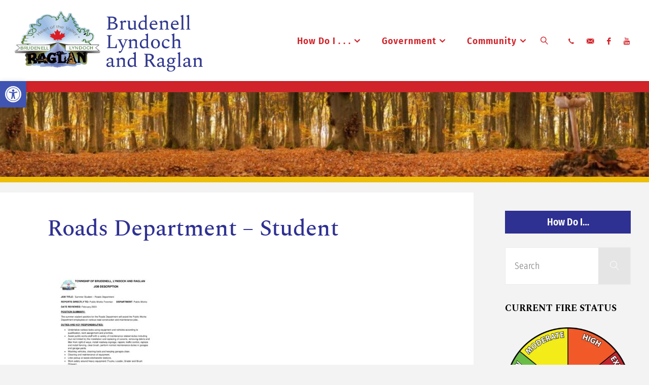

--- FILE ---
content_type: text/html; charset=UTF-8
request_url: https://blrtownship.ca/document/roads-department-student/
body_size: 21871
content:
<!DOCTYPE html>
<html lang="en-US">
<head>
<meta name="viewport" content="width=device-width, user-scalable=yes, initial-scale=1.0">
<meta http-equiv="X-UA-Compatible" content="IE=edge" /><meta charset="UTF-8">
<link rel="profile" href="http://gmpg.org/xfn/11">
<meta name='robots' content='index, follow, max-image-preview:large, max-snippet:-1, max-video-preview:-1' />

	<!-- This site is optimized with the Yoast SEO plugin v26.8 - https://yoast.com/product/yoast-seo-wordpress/ -->
	<title>Roads Department - Student - Brudenell, Lyndoch and Raglan</title>
	<link rel="canonical" href="https://blrtownship.ca/document/roads-department-student/" />
	<meta property="og:locale" content="en_US" />
	<meta property="og:type" content="article" />
	<meta property="og:title" content="Roads Department - Student - Brudenell, Lyndoch and Raglan" />
	<meta property="og:url" content="https://blrtownship.ca/document/roads-department-student/" />
	<meta property="og:site_name" content="Brudenell, Lyndoch and Raglan" />
	<meta name="twitter:card" content="summary_large_image" />
	<script type="application/ld+json" class="yoast-schema-graph">{"@context":"https://schema.org","@graph":[{"@type":"WebPage","@id":"https://blrtownship.ca/document/roads-department-student/","url":"https://blrtownship.ca/document/roads-department-student/","name":"Roads Department - Student - Brudenell, Lyndoch and Raglan","isPartOf":{"@id":"https://blrtownship.ca/#website"},"datePublished":"2023-02-24T16:27:47+00:00","breadcrumb":{"@id":"https://blrtownship.ca/document/roads-department-student/#breadcrumb"},"inLanguage":"en-US","potentialAction":[{"@type":"ReadAction","target":["https://blrtownship.ca/document/roads-department-student/"]}]},{"@type":"BreadcrumbList","@id":"https://blrtownship.ca/document/roads-department-student/#breadcrumb","itemListElement":[{"@type":"ListItem","position":1,"name":"Home","item":"https://blrtownship.ca/"},{"@type":"ListItem","position":2,"name":"Roads Department &#8211; Student"}]},{"@type":"WebSite","@id":"https://blrtownship.ca/#website","url":"https://blrtownship.ca/","name":"The Township of South Algonquin","description":"Heart of the Valley","publisher":{"@id":"https://blrtownship.ca/#organization"},"potentialAction":[{"@type":"SearchAction","target":{"@type":"EntryPoint","urlTemplate":"https://blrtownship.ca/?s={search_term_string}"},"query-input":{"@type":"PropertyValueSpecification","valueRequired":true,"valueName":"search_term_string"}}],"inLanguage":"en-US"},{"@type":"Organization","@id":"https://blrtownship.ca/#organization","name":"The Township of South Algonquin","url":"https://blrtownship.ca/","logo":{"@type":"ImageObject","inLanguage":"en-US","@id":"https://blrtownship.ca/#/schema/logo/image/","url":"https://blrtownship.ca/wp-content/uploads/2022/07/BLR_logo2_stacked.png","contentUrl":"https://blrtownship.ca/wp-content/uploads/2022/07/BLR_logo2_stacked.png","width":1280,"height":431,"caption":"The Township of South Algonquin"},"image":{"@id":"https://blrtownship.ca/#/schema/logo/image/"}}]}</script>
	<!-- / Yoast SEO plugin. -->


<link rel='dns-prefetch' href='//fonts.googleapis.com' />
<link rel="alternate" type="application/rss+xml" title="Brudenell, Lyndoch and Raglan &raquo; Feed" href="https://blrtownship.ca/feed/" />
<link rel="alternate" type="application/rss+xml" title="Brudenell, Lyndoch and Raglan &raquo; Comments Feed" href="https://blrtownship.ca/comments/feed/" />
<link rel="alternate" title="oEmbed (JSON)" type="application/json+oembed" href="https://blrtownship.ca/wp-json/oembed/1.0/embed?url=https%3A%2F%2Fblrtownship.ca%2Fdocument%2Froads-department-student%2F" />
<link rel="alternate" title="oEmbed (XML)" type="text/xml+oembed" href="https://blrtownship.ca/wp-json/oembed/1.0/embed?url=https%3A%2F%2Fblrtownship.ca%2Fdocument%2Froads-department-student%2F&#038;format=xml" />
<style id='wp-img-auto-sizes-contain-inline-css'>img:is([sizes=auto i],[sizes^="auto," i]){contain-intrinsic-size:3000px 1500px}</style>

<link data-optimized="1" rel='stylesheet' id='fluidaplus-shortcodes-css' href='https://blrtownship.ca/wp-content/litespeed/css/35d30db0650ae269770a2a0f1eabb664.css?ver=8e287' media='all' />
<style id='wp-emoji-styles-inline-css'>img.wp-smiley,img.emoji{display:inline!important;border:none!important;box-shadow:none!important;height:1em!important;width:1em!important;margin:0 0.07em!important;vertical-align:-0.1em!important;background:none!important;padding:0!important}</style>
<link data-optimized="1" rel='stylesheet' id='wp-block-library-css' href='https://blrtownship.ca/wp-content/litespeed/css/4ca28ae00ae507fd146b2d176a9fcb42.css?ver=c50bb' media='all' />
<style id='wp-block-paragraph-inline-css'>.is-small-text{font-size:.875em}.is-regular-text{font-size:1em}.is-large-text{font-size:2.25em}.is-larger-text{font-size:3em}.has-drop-cap:not(:focus):first-letter{float:left;font-size:8.4em;font-style:normal;font-weight:100;line-height:.68;margin:.05em .1em 0 0;text-transform:uppercase}body.rtl .has-drop-cap:not(:focus):first-letter{float:none;margin-left:.1em}p.has-drop-cap.has-background{overflow:hidden}:root :where(p.has-background){padding:1.25em 2.375em}:where(p.has-text-color:not(.has-link-color)) a{color:inherit}p.has-text-align-left[style*="writing-mode:vertical-lr"],p.has-text-align-right[style*="writing-mode:vertical-rl"]{rotate:180deg}</style>
<style id='global-styles-inline-css'>:root{--wp--preset--aspect-ratio--square:1;--wp--preset--aspect-ratio--4-3:4/3;--wp--preset--aspect-ratio--3-4:3/4;--wp--preset--aspect-ratio--3-2:3/2;--wp--preset--aspect-ratio--2-3:2/3;--wp--preset--aspect-ratio--16-9:16/9;--wp--preset--aspect-ratio--9-16:9/16;--wp--preset--color--black:#000000;--wp--preset--color--cyan-bluish-gray:#abb8c3;--wp--preset--color--white:#ffffff;--wp--preset--color--pale-pink:#f78da7;--wp--preset--color--vivid-red:#cf2e2e;--wp--preset--color--luminous-vivid-orange:#ff6900;--wp--preset--color--luminous-vivid-amber:#fcb900;--wp--preset--color--light-green-cyan:#7bdcb5;--wp--preset--color--vivid-green-cyan:#00d084;--wp--preset--color--pale-cyan-blue:#8ed1fc;--wp--preset--color--vivid-cyan-blue:#0693e3;--wp--preset--color--vivid-purple:#9b51e0;--wp--preset--color--accent-1:#d1232a;--wp--preset--color--accent-2:#2e3092;--wp--preset--color--headings:#d1232a;--wp--preset--color--sitetext:#000000;--wp--preset--color--sitebg:#fff;--wp--preset--gradient--vivid-cyan-blue-to-vivid-purple:linear-gradient(135deg,rgb(6,147,227) 0%,rgb(155,81,224) 100%);--wp--preset--gradient--light-green-cyan-to-vivid-green-cyan:linear-gradient(135deg,rgb(122,220,180) 0%,rgb(0,208,130) 100%);--wp--preset--gradient--luminous-vivid-amber-to-luminous-vivid-orange:linear-gradient(135deg,rgb(252,185,0) 0%,rgb(255,105,0) 100%);--wp--preset--gradient--luminous-vivid-orange-to-vivid-red:linear-gradient(135deg,rgb(255,105,0) 0%,rgb(207,46,46) 100%);--wp--preset--gradient--very-light-gray-to-cyan-bluish-gray:linear-gradient(135deg,rgb(238,238,238) 0%,rgb(169,184,195) 100%);--wp--preset--gradient--cool-to-warm-spectrum:linear-gradient(135deg,rgb(74,234,220) 0%,rgb(151,120,209) 20%,rgb(207,42,186) 40%,rgb(238,44,130) 60%,rgb(251,105,98) 80%,rgb(254,248,76) 100%);--wp--preset--gradient--blush-light-purple:linear-gradient(135deg,rgb(255,206,236) 0%,rgb(152,150,240) 100%);--wp--preset--gradient--blush-bordeaux:linear-gradient(135deg,rgb(254,205,165) 0%,rgb(254,45,45) 50%,rgb(107,0,62) 100%);--wp--preset--gradient--luminous-dusk:linear-gradient(135deg,rgb(255,203,112) 0%,rgb(199,81,192) 50%,rgb(65,88,208) 100%);--wp--preset--gradient--pale-ocean:linear-gradient(135deg,rgb(255,245,203) 0%,rgb(182,227,212) 50%,rgb(51,167,181) 100%);--wp--preset--gradient--electric-grass:linear-gradient(135deg,rgb(202,248,128) 0%,rgb(113,206,126) 100%);--wp--preset--gradient--midnight:linear-gradient(135deg,rgb(2,3,129) 0%,rgb(40,116,252) 100%);--wp--preset--font-size--small:11px;--wp--preset--font-size--medium:20px;--wp--preset--font-size--large:28px;--wp--preset--font-size--x-large:42px;--wp--preset--font-size--normal:18px;--wp--preset--font-size--larger:46px;--wp--preset--spacing--20:0.44rem;--wp--preset--spacing--30:0.67rem;--wp--preset--spacing--40:1rem;--wp--preset--spacing--50:1.5rem;--wp--preset--spacing--60:2.25rem;--wp--preset--spacing--70:3.38rem;--wp--preset--spacing--80:5.06rem;--wp--preset--shadow--natural:6px 6px 9px rgba(0, 0, 0, 0.2);--wp--preset--shadow--deep:12px 12px 50px rgba(0, 0, 0, 0.4);--wp--preset--shadow--sharp:6px 6px 0px rgba(0, 0, 0, 0.2);--wp--preset--shadow--outlined:6px 6px 0px -3px rgb(255, 255, 255), 6px 6px rgb(0, 0, 0);--wp--preset--shadow--crisp:6px 6px 0px rgb(0, 0, 0)}:where(.is-layout-flex){gap:.5em}:where(.is-layout-grid){gap:.5em}body .is-layout-flex{display:flex}.is-layout-flex{flex-wrap:wrap;align-items:center}.is-layout-flex>:is(*,div){margin:0}body .is-layout-grid{display:grid}.is-layout-grid>:is(*,div){margin:0}:where(.wp-block-columns.is-layout-flex){gap:2em}:where(.wp-block-columns.is-layout-grid){gap:2em}:where(.wp-block-post-template.is-layout-flex){gap:1.25em}:where(.wp-block-post-template.is-layout-grid){gap:1.25em}.has-black-color{color:var(--wp--preset--color--black)!important}.has-cyan-bluish-gray-color{color:var(--wp--preset--color--cyan-bluish-gray)!important}.has-white-color{color:var(--wp--preset--color--white)!important}.has-pale-pink-color{color:var(--wp--preset--color--pale-pink)!important}.has-vivid-red-color{color:var(--wp--preset--color--vivid-red)!important}.has-luminous-vivid-orange-color{color:var(--wp--preset--color--luminous-vivid-orange)!important}.has-luminous-vivid-amber-color{color:var(--wp--preset--color--luminous-vivid-amber)!important}.has-light-green-cyan-color{color:var(--wp--preset--color--light-green-cyan)!important}.has-vivid-green-cyan-color{color:var(--wp--preset--color--vivid-green-cyan)!important}.has-pale-cyan-blue-color{color:var(--wp--preset--color--pale-cyan-blue)!important}.has-vivid-cyan-blue-color{color:var(--wp--preset--color--vivid-cyan-blue)!important}.has-vivid-purple-color{color:var(--wp--preset--color--vivid-purple)!important}.has-black-background-color{background-color:var(--wp--preset--color--black)!important}.has-cyan-bluish-gray-background-color{background-color:var(--wp--preset--color--cyan-bluish-gray)!important}.has-white-background-color{background-color:var(--wp--preset--color--white)!important}.has-pale-pink-background-color{background-color:var(--wp--preset--color--pale-pink)!important}.has-vivid-red-background-color{background-color:var(--wp--preset--color--vivid-red)!important}.has-luminous-vivid-orange-background-color{background-color:var(--wp--preset--color--luminous-vivid-orange)!important}.has-luminous-vivid-amber-background-color{background-color:var(--wp--preset--color--luminous-vivid-amber)!important}.has-light-green-cyan-background-color{background-color:var(--wp--preset--color--light-green-cyan)!important}.has-vivid-green-cyan-background-color{background-color:var(--wp--preset--color--vivid-green-cyan)!important}.has-pale-cyan-blue-background-color{background-color:var(--wp--preset--color--pale-cyan-blue)!important}.has-vivid-cyan-blue-background-color{background-color:var(--wp--preset--color--vivid-cyan-blue)!important}.has-vivid-purple-background-color{background-color:var(--wp--preset--color--vivid-purple)!important}.has-black-border-color{border-color:var(--wp--preset--color--black)!important}.has-cyan-bluish-gray-border-color{border-color:var(--wp--preset--color--cyan-bluish-gray)!important}.has-white-border-color{border-color:var(--wp--preset--color--white)!important}.has-pale-pink-border-color{border-color:var(--wp--preset--color--pale-pink)!important}.has-vivid-red-border-color{border-color:var(--wp--preset--color--vivid-red)!important}.has-luminous-vivid-orange-border-color{border-color:var(--wp--preset--color--luminous-vivid-orange)!important}.has-luminous-vivid-amber-border-color{border-color:var(--wp--preset--color--luminous-vivid-amber)!important}.has-light-green-cyan-border-color{border-color:var(--wp--preset--color--light-green-cyan)!important}.has-vivid-green-cyan-border-color{border-color:var(--wp--preset--color--vivid-green-cyan)!important}.has-pale-cyan-blue-border-color{border-color:var(--wp--preset--color--pale-cyan-blue)!important}.has-vivid-cyan-blue-border-color{border-color:var(--wp--preset--color--vivid-cyan-blue)!important}.has-vivid-purple-border-color{border-color:var(--wp--preset--color--vivid-purple)!important}.has-vivid-cyan-blue-to-vivid-purple-gradient-background{background:var(--wp--preset--gradient--vivid-cyan-blue-to-vivid-purple)!important}.has-light-green-cyan-to-vivid-green-cyan-gradient-background{background:var(--wp--preset--gradient--light-green-cyan-to-vivid-green-cyan)!important}.has-luminous-vivid-amber-to-luminous-vivid-orange-gradient-background{background:var(--wp--preset--gradient--luminous-vivid-amber-to-luminous-vivid-orange)!important}.has-luminous-vivid-orange-to-vivid-red-gradient-background{background:var(--wp--preset--gradient--luminous-vivid-orange-to-vivid-red)!important}.has-very-light-gray-to-cyan-bluish-gray-gradient-background{background:var(--wp--preset--gradient--very-light-gray-to-cyan-bluish-gray)!important}.has-cool-to-warm-spectrum-gradient-background{background:var(--wp--preset--gradient--cool-to-warm-spectrum)!important}.has-blush-light-purple-gradient-background{background:var(--wp--preset--gradient--blush-light-purple)!important}.has-blush-bordeaux-gradient-background{background:var(--wp--preset--gradient--blush-bordeaux)!important}.has-luminous-dusk-gradient-background{background:var(--wp--preset--gradient--luminous-dusk)!important}.has-pale-ocean-gradient-background{background:var(--wp--preset--gradient--pale-ocean)!important}.has-electric-grass-gradient-background{background:var(--wp--preset--gradient--electric-grass)!important}.has-midnight-gradient-background{background:var(--wp--preset--gradient--midnight)!important}.has-small-font-size{font-size:var(--wp--preset--font-size--small)!important}.has-medium-font-size{font-size:var(--wp--preset--font-size--medium)!important}.has-large-font-size{font-size:var(--wp--preset--font-size--large)!important}.has-x-large-font-size{font-size:var(--wp--preset--font-size--x-large)!important}</style>

<style id='classic-theme-styles-inline-css'>
/*! This file is auto-generated */
.wp-block-button__link{color:#fff;background-color:#32373c;border-radius:9999px;box-shadow:none;text-decoration:none;padding:calc(.667em + 2px) calc(1.333em + 2px);font-size:1.125em}.wp-block-file__button{background:#32373c;color:#fff;text-decoration:none}</style>
<link data-optimized="1" rel='stylesheet' id='foobox-free-min-css' href='https://blrtownship.ca/wp-content/litespeed/css/5be6cba45fd6d89eed6b01bdd51823d1.css?ver=f7e7e' media='all' />
<link data-optimized="1" rel='stylesheet' id='collapscore-css-css' href='https://blrtownship.ca/wp-content/litespeed/css/ad3b2832d0914e358a439b61cb662ed0.css?ver=af87a' media='all' />
<link data-optimized="1" rel='stylesheet' id='collapsepromatic-css-css' href='https://blrtownship.ca/wp-content/litespeed/css/143eb9ce943b31f3d4149982844efb65.css?ver=28dbc' media='all' />
<link data-optimized="1" rel='stylesheet' id='pojo-a11y-css' href='https://blrtownship.ca/wp-content/litespeed/css/2abd9462f1f5d97153595550d865731f.css?ver=4597f' media='all' />
<link data-optimized="1" rel='stylesheet' id='fluida-main-css' href='https://blrtownship.ca/wp-content/litespeed/css/de6fa6e4b265f7c8d0f404a6751120be.css?ver=4d8fa' media='all' />
<style id='fluida-main-inline-css'>
 #site-header-main-inside, #container, #colophon-inside, #footer-inside, #breadcrumbs-container-inside, #wp-custom-header { margin: 0 auto; max-width: 1920px; } #site-header-main { left: 0; right: 0; } #primary { width: 320px; } #secondary { width: 320px; } #container.one-column { } #container.two-columns-right #secondary { float: right; } #container.two-columns-right .main, .two-columns-right #breadcrumbs { width: calc( 98% - 320px ); float: left; } #container.two-columns-left #primary { float: left; } #container.two-columns-left .main, .two-columns-left #breadcrumbs { width: calc( 98% - 320px ); float: right; } #container.three-columns-right #primary, #container.three-columns-left #primary, #container.three-columns-sided #primary { float: left; } #container.three-columns-right #secondary, #container.three-columns-left #secondary, #container.three-columns-sided #secondary { float: left; } #container.three-columns-right #primary, #container.three-columns-left #secondary { margin-left: 2%; margin-right: 2%; } #container.three-columns-right .main, .three-columns-right #breadcrumbs { width: calc( 96% - 640px ); float: left; } #container.three-columns-left .main, .three-columns-left #breadcrumbs { width: calc( 96% - 640px ); float: right; } #container.three-columns-sided #secondary { float: right; } #container.three-columns-sided .main, .three-columns-sided #breadcrumbs { width: calc( 96% - 640px ); float: right; margin: 0 calc( 2% + 320px ) 0 -1920px; } #site-text { clip: rect(1px, 1px, 1px, 1px); height: 1px; overflow: hidden; position: absolute !important; width: 1px; word-wrap: normal !important; } html { font-family: 'Fira Sans Condensed'; font-size: 18px; font-weight: 400; line-height: 1.8; } #site-title { font-family: 'Spectral'; font-size: 240%; font-weight: 500; } #access ul li a { font-family: 'Fira Sans Condensed'; font-size: 105%; font-weight: 600; } #access i.search-icon { ; } .widget-title { font-family: 'Spectral'; font-size: 100%; font-weight: 700; } .widget-container { font-family: 'Fira Sans Condensed'; font-size: 100%; font-weight: 300; } .entry-title, #reply-title, .woocommerce .main .page-title, .woocommerce .main .entry-title { font-family: 'Spectral'; font-size: 250%; font-weight: 400; } .content-masonry .entry-title { font-size: 187.5%; } h1 { font-size: 3.029em; } h2 { font-size: 2.678em; } h3 { font-size: 2.327em; } h4 { font-size: 1.976em; } h5 { font-size: 1.625em; } h6 { font-size: 1.274em; } h1, h2, h3, h4, h5, h6 { font-family: 'Fira Sans Condensed'; font-weight: 300; } .lp-staticslider .staticslider-caption-title, .seriousslider.seriousslider-theme .seriousslider-caption-title { font-family: 'Fira Sans Condensed'; } body { color: #000000; background-color: #F3F3F3; } #site-header-main, #site-header-main-inside, #access ul li a, #access ul ul, #access::after { background-color: #fff; } #access .menu-main-search .searchform { border-color: #d1232a; background-color: #d1232a; } .menu-search-animated .searchform input[type="search"], .menu-search-animated .searchform input[type="search"]:focus { color: #fff; } #header a { color: #d1232a; } #access > div > ul > li, #access > div > ul > li > a { color: #d1232a; } #access ul.sub-menu li a, #access ul.children li a { color: #555; } #access ul.sub-menu li:hover > a, #access ul.children li:hover > a { background-color: rgba(85,85,85,0.1); } #access > div > ul > li:hover > a { color: #fff; } #access ul > li.current_page_item > a, #access ul > li.current-menu-item > a, #access ul > li.current_page_ancestor > a, #access ul > li.current-menu-ancestor > a, #access .sub-menu, #access .children { border-top-color: #d1232a; } #access ul ul ul { border-left-color: rgba(85,85,85,0.5); } #access > div > ul > li:hover > a { background-color: #d1232a; } #access ul.children > li.current_page_item > a, #access ul.sub-menu > li.current-menu-item > a, #access ul.children > li.current_page_ancestor > a, #access ul.sub-menu > li.current-menu-ancestor > a { border-color: #555; } .searchform .searchsubmit, .searchform:hover input[type="search"], .searchform input[type="search"]:focus { color: #fff; background-color: transparent; } .searchform::after, .searchform input[type="search"]:focus, .searchform .searchsubmit:hover { background-color: #d1232a; } article.hentry, #primary, .searchform, .main > div:not(#content-masonry), .main > header, .main > nav#nav-below, .pagination span, .pagination a, #nav-old-below .nav-previous, #nav-old-below .nav-next { background-color: #fff; } #breadcrumbs-container { background-color: #f8f8f8;} #secondary { ; } #colophon, #footer { background-color: #466db3; color: #AAA; } span.entry-format { color: #d1232a; } .format-aside { border-top-color: #F3F3F3; } article.hentry .post-thumbnail-container { background-color: rgba(0,0,0,0.15); } .entry-content blockquote::before, .entry-content blockquote::after { color: rgba(0,0,0,0.1); } .entry-content h1, .entry-content h2, .entry-content h3, .entry-content h4, .lp-text-content h1, .lp-text-content h2, .lp-text-content h3, .lp-text-content h4 { color: #d1232a; } a { color: #d1232a; } a:hover, .entry-meta span a:hover, .comments-link a:hover { color: #2e3092; } #footer a, .page-title strong { color: #d1232a; } #footer a:hover, #site-title a:hover span { color: #2e3092; } #access > div > ul > li.menu-search-animated:hover i { color: #fff; } .continue-reading-link { color: #fff; background-color: #2e3092} .continue-reading-link:before { background-color: #d1232a} .continue-reading-link:hover { color: #fff; } header.pad-container { border-top-color: #d1232a; } article.sticky:after { background-color: rgba(209,35,42,1); } .socials a:before { color: #d1232a; } .socials a:hover:before { color: #2e3092; } .fluida-normalizedtags #content .tagcloud a { color: #fff; background-color: #d1232a; } .fluida-normalizedtags #content .tagcloud a:hover { background-color: #2e3092; } #toTop .icon-back2top:before { color: #d1232a; } #toTop:hover .icon-back2top:before { color: #2e3092; } .entry-meta .icon-metas:before { color: #2e3092; } .page-link a:hover { border-top-color: #2e3092; } #site-title span a span:nth-child(0) { background-color: #d1232a; color: #fff; width: 1.4em; margin-right: .1em; text-align: center; line-height: 1.4; font-weight: 300; } #site-title span a:hover span:nth-child(0) { background-color: #2e3092; } .fluida-caption-one .main .wp-caption .wp-caption-text { border-bottom-color: #eeeeee; } .fluida-caption-two .main .wp-caption .wp-caption-text { background-color: #f5f5f5; } .fluida-image-one .entry-content img[class*="align"], .fluida-image-one .entry-summary img[class*="align"], .fluida-image-two .entry-content img[class*='align'], .fluida-image-two .entry-summary img[class*='align'] { border-color: #eeeeee; } .fluida-image-five .entry-content img[class*='align'], .fluida-image-five .entry-summary img[class*='align'] { border-color: #d1232a; } /* diffs */ span.edit-link a.post-edit-link, span.edit-link a.post-edit-link:hover, span.edit-link .icon-edit:before { color: #454545; } .searchform { border-color: #ebebeb; } .entry-meta span, .entry-utility span, .entry-meta time, .comment-meta a, #breadcrumbs-nav .icon-angle-right::before, .footermenu ul li span.sep { color: #454545; } #footer { border-top-color: #32599f; } #colophon .widget-container:after { background-color: #32599f; } #commentform { max-width:650px;} code, .reply a:after, #nav-below .nav-previous a:before, #nav-below .nav-next a:before, .reply a:after { background-color: #eeeeee; } pre, .entry-meta .author, nav.sidebarmenu, .page-link > span, article .author-info, .comment-author, .commentlist .comment-body, .commentlist .pingback, nav.sidebarmenu li a { border-color: #eeeeee; } select, input[type], textarea { color: #000000; } button, input[type="button"], input[type="submit"], input[type="reset"] { background-color: #d1232a; color: #fff; } button:hover, input[type="button"]:hover, input[type="submit"]:hover, input[type="reset"]:hover { background-color: #2e3092; } select, input[type], textarea { border-color: #e9e9e9; } input[type]:hover, textarea:hover, select:hover, input[type]:focus, textarea:focus, select:focus { border-color: #cdcdcd; } hr { background-color: #e9e9e9; } #toTop { background-color: rgba(250,250,250,0.8) } /* gutenberg */ .wp-block-image.alignwide { margin-left: -15%; margin-right: -15%; } .wp-block-image.alignwide img { width: 130%; max-width: 130%; } .has-accent-1-color, .has-accent-1-color:hover { color: #d1232a; } .has-accent-2-color, .has-accent-2-color:hover { color: #2e3092; } .has-headings-color, .has-headings-color:hover { color: #d1232a; } .has-sitetext-color, .has-sitetext-color:hover { color: #000000; } .has-sitebg-color, .has-sitebg-color:hover { color: #fff; } .has-accent-1-background-color { background-color: #d1232a; } .has-accent-2-background-color { background-color: #2e3092; } .has-headings-background-color { background-color: #d1232a; } .has-sitetext-background-color { background-color: #000000; } .has-sitebg-background-color { background-color: #fff; } .has-small-font-size { font-size: 11px; } .has-regular-font-size { font-size: 18px; } .has-large-font-size { font-size: 28px; } .has-larger-font-size { font-size: 46px; } .has-huge-font-size { font-size: 46px; } /* woocommerce */ .woocommerce-page #respond input#submit.alt, .woocommerce a.button.alt, .woocommerce-page button.button.alt, .woocommerce input.button.alt, .woocommerce #respond input#submit, .woocommerce a.button, .woocommerce button.button, .woocommerce input.button { background-color: #d1232a; color: #fff; line-height: 1.8; } .woocommerce #respond input#submit:hover, .woocommerce a.button:hover, .woocommerce button.button:hover, .woocommerce input.button:hover { background-color: #f3454c; color: #fff;} .woocommerce-page #respond input#submit.alt, .woocommerce a.button.alt, .woocommerce-page button.button.alt, .woocommerce input.button.alt { background-color: #2e3092; color: #fff; line-height: 1.8; } .woocommerce-page #respond input#submit.alt:hover, .woocommerce a.button.alt:hover, .woocommerce-page button.button.alt:hover, .woocommerce input.button.alt:hover { background-color: #5052b4; color: #fff;} .woocommerce div.product .woocommerce-tabs ul.tabs li.active { border-bottom-color: #fff; } .woocommerce #respond input#submit.alt.disabled, .woocommerce #respond input#submit.alt.disabled:hover, .woocommerce #respond input#submit.alt:disabled, .woocommerce #respond input#submit.alt:disabled:hover, .woocommerce #respond input#submit.alt[disabled]:disabled, .woocommerce #respond input#submit.alt[disabled]:disabled:hover, .woocommerce a.button.alt.disabled, .woocommerce a.button.alt.disabled:hover, .woocommerce a.button.alt:disabled, .woocommerce a.button.alt:disabled:hover, .woocommerce a.button.alt[disabled]:disabled, .woocommerce a.button.alt[disabled]:disabled:hover, .woocommerce button.button.alt.disabled, .woocommerce button.button.alt.disabled:hover, .woocommerce button.button.alt:disabled, .woocommerce button.button.alt:disabled:hover, .woocommerce button.button.alt[disabled]:disabled, .woocommerce button.button.alt[disabled]:disabled:hover, .woocommerce input.button.alt.disabled, .woocommerce input.button.alt.disabled:hover, .woocommerce input.button.alt:disabled, .woocommerce input.button.alt:disabled:hover, .woocommerce input.button.alt[disabled]:disabled, .woocommerce input.button.alt[disabled]:disabled:hover { background-color: #2e3092; } .woocommerce ul.products li.product .price, .woocommerce div.product p.price, .woocommerce div.product span.price { color: #000000 } #add_payment_method #payment, .woocommerce-cart #payment, .woocommerce-checkout #payment { background: #f5f5f5; } /* mobile menu */ nav#mobile-menu { background-color: #fff; color: #d1232a;} #mobile-menu .menu-main-search input[type="search"] { color: #d1232a; } .main .entry-content, .main .entry-summary { text-align: inherit; } .main p, .main ul, .main ol, .main dd, .main pre, .main hr { margin-bottom: 1em; } .main .entry-content p { text-indent: 0em; } .main a.post-featured-image { background-position: center center; } #content { margin-top: 20px; } #content { padding-left: 0px; padding-right: 0px; } #header-widget-area { width: 33%; right: 10px; } .fluida-stripped-table .main thead th, .fluida-bordered-table .main thead th, .fluida-stripped-table .main td, .fluida-stripped-table .main th, .fluida-bordered-table .main th, .fluida-bordered-table .main td { border-color: #e9e9e9; } .fluida-clean-table .main th, .fluida-stripped-table .main tr:nth-child(even) td, .fluida-stripped-table .main tr:nth-child(even) th { background-color: #f6f6f6; } .fluida-cropped-featured .main .post-thumbnail-container { height: 200px; } .fluida-responsive-featured .main .post-thumbnail-container { max-height: 200px; height: auto; } #secondary { border: 0; box-shadow: none; } #primary + #secondary { padding-left: 1em; } article.hentry .article-inner, #breadcrumbs-nav, body.woocommerce.woocommerce-page #breadcrumbs-nav, #content-masonry article.hentry .article-inner, .pad-container { padding-left: 10%; padding-right: 10%; } .fluida-magazine-two.archive #breadcrumbs-nav, .fluida-magazine-two.archive .pad-container, .fluida-magazine-two.search #breadcrumbs-nav, .fluida-magazine-two.search .pad-container, .fluida-magazine-two.page-template-template-page-with-intro #breadcrumbs-nav, .fluida-magazine-two.page-template-template-page-with-intro .pad-container { padding-left: 5%; padding-right: 5%; } .fluida-magazine-three.archive #breadcrumbs-nav, .fluida-magazine-three.archive .pad-container, .fluida-magazine-three.search #breadcrumbs-nav, .fluida-magazine-three.search .pad-container, .fluida-magazine-three.page-template-template-page-with-intro #breadcrumbs-nav, .fluida-magazine-three.page-template-template-page-with-intro .pad-container { padding-left: 3.3333333333333%; padding-right: 3.3333333333333%; } #site-header-main { height:160px; } #sheader, .identity, #nav-toggle { height:160px; line-height:160px; } #access div > ul > li > a { line-height:158px; } #access .menu-main-search > a, #branding { height:160px; } .fluida-responsive-headerimage #masthead #header-image-main-inside { max-height: 250px; } .fluida-cropped-headerimage #masthead div.header-image { height: 250px; } #masthead #site-header-main { position: fixed; top: 0; box-shadow: 0 0 3px rgba(0,0,0,0.2); } #header-image-main { margin-top: 160px; } .fluida-landing-page .lp-blocks-inside, .fluida-landing-page .lp-boxes-inside, .fluida-landing-page .lp-text-inside, .fluida-landing-page .lp-posts-inside, .fluida-landing-page .lp-section-header { max-width: 1600px; } .seriousslider-theme .seriousslider-caption-buttons a:nth-child(2n+1), a.staticslider-button:nth-child(2n+1) { color: #000000; border-color: #fff; background-color: #fff; } .seriousslider-theme .seriousslider-caption-buttons a:nth-child(2n+1):hover, a.staticslider-button:nth-child(2n+1):hover { color: #fff; } .seriousslider-theme .seriousslider-caption-buttons a:nth-child(2n), a.staticslider-button:nth-child(2n) { border-color: #fff; color: #fff; } .seriousslider-theme .seriousslider-caption-buttons a:nth-child(2n):hover, .staticslider-button:nth-child(2n):hover { color: #000000; background-color: #fff; } .lp-blocks { ; } .lp-block > i::before { color: #d1232a; } .lp-block:hover i::before { color: #2e3092; } .lp-block i:after { background-color: #d1232a; } .lp-block:hover i:after { background-color: #2e3092; } .lp-block-text, .lp-boxes-static .lp-box-text, .lp-section-desc { color: #3c3c3c; } .lp-text { ; } .lp-boxes-1 .lp-box .lp-box-image { height: 250px; } .lp-boxes-1.lp-boxes-animated .lp-box:hover .lp-box-text { max-height: 150px; } .lp-boxes-2 .lp-box .lp-box-image { height: 400px; } .lp-boxes-2.lp-boxes-animated .lp-box:hover .lp-box-text { max-height: 300px; } .lp-box-readmore { color: #d1232a; } .lp-boxes { ; } .lp-boxes .lp-box-overlay { background-color: rgba(209,35,42, 0.9); } .lpbox-rnd1 { background-color: #c8c8c8; } .lpbox-rnd2 { background-color: #c3c3c3; } .lpbox-rnd3 { background-color: #bebebe; } .lpbox-rnd4 { background-color: #b9b9b9; } .lpbox-rnd5 { background-color: #b4b4b4; } .lpbox-rnd6 { background-color: #afafaf; } .lpbox-rnd7 { background-color: #aaaaaa; } .lpbox-rnd8 { background-color: #a5a5a5; } /* Plus style */ /* Landing Page */ .lp-blocks1 { background-color: #f3f3f3; } .lp-blocks2 { background-color: #f3f3f3; } .lp-boxes-1 { background-color: #f8f8f8; } .lp-boxes-2 { background-color: #f8f8f8; } .lp-boxes-3 { background-color: #f3f3f3; } #lp-text-zero { background-color: #fff; } #lp-text-one { background-color: #fff; } #lp-text-two { background-color: #fff; } #lp-text-three { background-color: #fff; } #lp-text-four { background-color: #fff; } #lp-text-five { background-color: #fff; } #lp-text-six { background-color: #fff; } .lp-portfolio { background-color: #fff; } .lp-blocks2 .lp-block i::before { color: #d1232a; border-color: #d1232a; } .lp-blocks2 .lp-block:hover i::before { color: #f3f3f3; background-color: #d1232a; } .lp-boxes-static2 .lp-box { background-color: #fff; } .lp-boxes.lp-boxes-animated2 .lp-box-overlay { background-color: rgba(46,48,146, 0.9); } .lp-boxes-3 .lp-box .lp-box-image { height: 240px; } .lp-boxes-3.lp-boxes-animated .lp-box:hover .lp-box-text { max-height: 140px; } .lp-text .lp-text-overlay + .lp-text-inside { color: #000000; } .lp-text.style-reverse .lp-text-overlay + .lp-text-inside { color: #7f7f7f; } /* Shortcodes */ .panel-title { font-family: 'Fira Sans Condensed'; } .btn-primary, .label-primary { background: #d1232a; } .btn-secondary, .label-secondary { background: #2e3092; } .btn-primary:hover, .btn-primary:focus, .btn-primary.focus, .btn-primary:active, .btn-primary.active { background: #af0108; } .btn-secondary:hover, .btn-secondary:focus, .btn-secondary.focus, .btn-secondary:active, .btn-secondary.active { background: #0c0e70; } .fontfamily-titles-font { font-family: 'Spectral'; } .fontfamily-headings-font { font-family: 'Fira Sans Condensed'; } /* Portfolio */ .single article.jetpack-portfolio .entry-meta { background-color: #f5f5f5 } .jetpack-portfolio-shortcode .portfolio-entry .portfolio-entry-meta > div:last-child { border-color: #eeeeee; } #portfolio-filter > a, #portfolio-filter > a:after { color: #333333; } #portfolio-filter > a.active { color: #d1232a; } /* Widgets */ .widget-area .cryout-wtabs-nav { border-color: #d1232a; } ul.cryout-wtabs-nav li.active a { background-color: #d1232a; } /* Team Members */ .tmm .tmm_member { background-color: #f5f5f5; } @media (min-width: 800px) and (max-width: 800px) { .cryout #access { display: none; } .cryout #nav-toggle { display: block; } .cryout #sheader { margin-left: 0; margin-right: 2em; } } /* end Plus style */ 
/*# sourceURL=fluida-main-inline-css */
</style>
<link data-optimized="1" rel='stylesheet' id='fluida-child-css' href='https://blrtownship.ca/wp-content/litespeed/css/fc3f01d377bab456466c7d9e68c3f80f.css?ver=96576' media='all' />
<link data-optimized="1" rel='stylesheet' id='fluida-themefonts-css' href='https://blrtownship.ca/wp-content/litespeed/css/cb0e8c8eb48090924fdd0f5a70de9d32.css?ver=58a62' media='all' />
<link data-optimized="1" rel='stylesheet' id='fluida-googlefonts-css' href='https://blrtownship.ca/wp-content/litespeed/css/b9386108665d80d47c9fce2fd70e196f.css?ver=e196f' media='all' />
<style id='kadence-blocks-global-variables-inline-css'>:root{--global-kb-font-size-sm:clamp(0.8rem, 0.73rem + 0.217vw, 0.9rem);--global-kb-font-size-md:clamp(1.1rem, 0.995rem + 0.326vw, 1.25rem);--global-kb-font-size-lg:clamp(1.75rem, 1.576rem + 0.543vw, 2rem);--global-kb-font-size-xl:clamp(2.25rem, 1.728rem + 1.63vw, 3rem);--global-kb-font-size-xxl:clamp(2.5rem, 1.456rem + 3.26vw, 4rem);--global-kb-font-size-xxxl:clamp(2.75rem, 0.489rem + 7.065vw, 6rem)}:root{--global-palette1:#3182CE;--global-palette2:#2B6CB0;--global-palette3:#1A202C;--global-palette4:#2D3748;--global-palette5:#4A5568;--global-palette6:#718096;--global-palette7:#EDF2F7;--global-palette8:#F7FAFC;--global-palette9:#ffffff}</style>
<script src="https://blrtownship.ca/wp-includes/js/jquery/jquery.min.js?ver=3.7.1" id="jquery-core-js"></script>
<script src="https://blrtownship.ca/wp-includes/js/jquery/jquery-migrate.min.js?ver=3.4.1" id="jquery-migrate-js"></script>
<script src="https://blrtownship.ca/wp-content/themes/fluida-plus/plus/resources/shortcodes.js?ver=1.8.8" id="fluidaplus-shortcodes-js"></script>
<script id="foobox-free-min-js-before">
/* Run FooBox FREE (v2.7.41) */
var FOOBOX = window.FOOBOX = {
	ready: true,
	disableOthers: false,
	o: {wordpress: { enabled: true }, countMessage:'image %index of %total', captions: { dataTitle: ["captionTitle","title"], dataDesc: ["captionDesc","description"] }, rel: '', excludes:'.fbx-link,.nofoobox,.nolightbox,a[href*="pinterest.com/pin/create/button/"]', affiliate : { enabled: false }},
	selectors: [
		".foogallery-container.foogallery-lightbox-foobox", ".foogallery-container.foogallery-lightbox-foobox-free", ".gallery", ".wp-block-gallery", ".wp-caption", ".wp-block-image", "a:has(img[class*=wp-image-])", ".foobox"
	],
	pre: function( $ ){
		// Custom JavaScript (Pre)
		
	},
	post: function( $ ){
		// Custom JavaScript (Post)
		
		// Custom Captions Code
		
	},
	custom: function( $ ){
		// Custom Extra JS
		
	}
};
//# sourceURL=foobox-free-min-js-before
</script>
<script src="https://blrtownship.ca/wp-content/plugins/foobox-image-lightbox/free/js/foobox.free.min.js?ver=2.7.41" id="foobox-free-min-js"></script>
<link rel="https://api.w.org/" href="https://blrtownship.ca/wp-json/" /><link rel="EditURI" type="application/rsd+xml" title="RSD" href="https://blrtownship.ca/xmlrpc.php?rsd" />
<meta name="generator" content="WordPress 6.9" />
<link rel='shortlink' href='https://blrtownship.ca/?p=5665' />
<style type="text/css">#pojo-a11y-toolbar .pojo-a11y-toolbar-toggle a{background-color:#4054b2;color:#fff}#pojo-a11y-toolbar .pojo-a11y-toolbar-overlay,#pojo-a11y-toolbar .pojo-a11y-toolbar-overlay ul.pojo-a11y-toolbar-items.pojo-a11y-links{border-color:#4054b2}body.pojo-a11y-focusable a:focus{outline-style:solid!important;outline-width:1px!important;outline-color:#FF0000!important}#pojo-a11y-toolbar{top:160px!important}#pojo-a11y-toolbar .pojo-a11y-toolbar-overlay{background-color:#fff}#pojo-a11y-toolbar .pojo-a11y-toolbar-overlay ul.pojo-a11y-toolbar-items li.pojo-a11y-toolbar-item a,#pojo-a11y-toolbar .pojo-a11y-toolbar-overlay p.pojo-a11y-toolbar-title{color:#333}#pojo-a11y-toolbar .pojo-a11y-toolbar-overlay ul.pojo-a11y-toolbar-items li.pojo-a11y-toolbar-item a.active{background-color:#4054b2;color:#fff}@media (max-width:767px){#pojo-a11y-toolbar{top:160px!important}}</style><link rel="icon" href="https://blrtownship.ca/wp-content/uploads/2022/09/cropped-BLR2b-32x32.png" sizes="32x32" />
<link rel="icon" href="https://blrtownship.ca/wp-content/uploads/2022/09/cropped-BLR2b-192x192.png" sizes="192x192" />
<link rel="apple-touch-icon" href="https://blrtownship.ca/wp-content/uploads/2022/09/cropped-BLR2b-180x180.png" />
<meta name="msapplication-TileImage" content="https://blrtownship.ca/wp-content/uploads/2022/09/cropped-BLR2b-270x270.png" />
</head>

<body class="wp-singular document-template-default single single-document postid-5665 wp-custom-logo wp-embed-responsive wp-theme-fluida-plus wp-child-theme-fluida-plus-child fluida-image-one fluida-caption-two fluida-totop-normal fluida-stripped-table fluida-fixed-menu fluida-responsive-headerimage fluida-responsive-featured fluida-magazine-two fluida-magazine-layout fluida-comment-placeholder fluida-elementshadow fluida-normalizedtags fluida-article-animation-fade fluida-menu-animation" itemscope itemtype="http://schema.org/WebPage">
			<a class="skip-link screen-reader-text" href="#main" title="Skip to content"> Skip to content </a>
			<div id="site-wrapper">

	<header id="masthead" class="cryout"  itemscope itemtype="http://schema.org/WPHeader">

		<div id="site-header-main">
			<div id="site-header-main-inside">

								<nav id="mobile-menu">
					<div><ul id="mobile-nav" class=""><li id="menu-item-154" class="menu-item menu-item-type-custom menu-item-object-custom menu-item-has-children menu-item-154"><a href="#"><span>How Do I . . .</span></a>
<ul class="sub-menu">
	<li id="menu-item-4708" class="menu-item menu-item-type-post_type menu-item-object-article menu-item-4708"><a href="https://blrtownship.ca/article/council-meetings/"><span>Appear before council?</span></a></li>
	<li id="menu-item-4710" class="menu-item menu-item-type-post_type menu-item-object-article menu-item-4710"><a href="https://blrtownship.ca/article/building-permit-application/"><span>Apply for a building permit?</span></a></li>
	<li id="menu-item-1572" class="menu-item menu-item-type-post_type menu-item-object-article menu-item-1572"><a href="https://blrtownship.ca/article/employment/"><span>Apply for a municipal job?</span></a></li>
	<li id="menu-item-1573" class="menu-item menu-item-type-post_type menu-item-object-post menu-item-1573"><a href="https://blrtownship.ca/contact-us/"><span>Contact a township staff person?</span></a></li>
	<li id="menu-item-1582" class="menu-item menu-item-type-post_type menu-item-object-article menu-item-1582"><a href="https://blrtownship.ca/article/members-of-council/"><span>Contact my councillor?</span></a></li>
	<li id="menu-item-4715" class="menu-item menu-item-type-post_type menu-item-object-article menu-item-4715"><a href="https://blrtownship.ca/article/waste-sites/"><span>Dispose of garbage, recyclables, construction debris, etc?</span></a></li>
	<li id="menu-item-4696" class="menu-item menu-item-type-post_type menu-item-object-article menu-item-4696"><a href="https://blrtownship.ca/article/fire-permits/"><span>Obtain a burn permit?</span></a></li>
	<li id="menu-item-4711" class="menu-item menu-item-type-post_type menu-item-object-article menu-item-4711"><a href="https://blrtownship.ca/article/payment-information/"><span>Pay my property taxes?</span></a></li>
	<li id="menu-item-4714" class="menu-item menu-item-type-post_type menu-item-object-article menu-item-4714"><a href="https://blrtownship.ca/article/wild-animals/"><span>Report a nuisance bear?</span></a></li>
	<li id="menu-item-5598" class="menu-item menu-item-type-post_type menu-item-object-article menu-item-5598"><a href="https://blrtownship.ca/article/request-for-maintenance/"><span>Request maintenance?</span></a></li>
</ul>
</li>
<li id="menu-item-153" class="kktest menu-item menu-item-type-custom menu-item-object-custom menu-item-has-children menu-item-153"><a href="#"><span>Government</span></a>
<ul class="sub-menu">
	<li id="menu-item-4858" class="menu-item menu-item-type-post_type menu-item-object-post menu-item-4858"><a href="https://blrtownship.ca/2022-municipal-election/"><span>2022 Municipal Election</span></a></li>
	<li id="menu-item-991" class="menu-item menu-item-type-post_type menu-item-object-post menu-item-991"><a href="https://blrtownship.ca/administration/"><span>Administration</span></a></li>
	<li id="menu-item-954" class="menu-item menu-item-type-post_type menu-item-object-post menu-item-954"><a href="https://blrtownship.ca/building/"><span>Building &#038; Septic</span></a></li>
	<li id="menu-item-1434" class="menu-item menu-item-type-post_type menu-item-object-post menu-item-1434"><a href="https://blrtownship.ca/council/"><span>Council</span></a></li>
	<li id="menu-item-982" class="menu-item menu-item-type-post_type menu-item-object-post menu-item-982"><a href="https://blrtownship.ca/fire/"><span>Fire Department</span></a></li>
	<li id="menu-item-935" class="menu-item menu-item-type-post_type menu-item-object-post menu-item-935"><a href="https://blrtownship.ca/property-taxes/"><span>Property Taxes</span></a></li>
	<li id="menu-item-1187" class="menu-item menu-item-type-post_type menu-item-object-post menu-item-1187"><a href="https://blrtownship.ca/public-works/"><span>Public Works</span></a></li>
	<li id="menu-item-4981" class="menu-item menu-item-type-post_type menu-item-object-post menu-item-4981"><a href="https://blrtownship.ca/recreation/"><span>Recreation</span></a></li>
	<li id="menu-item-870" class="menu-item menu-item-type-post_type menu-item-object-post menu-item-870"><a href="https://blrtownship.ca/waste-management/"><span>Waste Management</span></a></li>
</ul>
</li>
<li id="menu-item-795" class="kktest menu-item menu-item-type-custom menu-item-object-custom menu-item-has-children menu-item-795"><a href="#"><span>Community</span></a>
<ul class="sub-menu">
	<li id="menu-item-4938" class="menu-item menu-item-type-post_type menu-item-object-post menu-item-4938"><a href="https://blrtownship.ca/emergency-management/"><span>Emergency Management</span></a></li>
	<li id="menu-item-4949" class="menu-item menu-item-type-post_type menu-item-object-post menu-item-4949"><a href="https://blrtownship.ca/integrity-commissioner/"><span>Integrity Commissioner</span></a></li>
	<li id="menu-item-6675" class="menu-item menu-item-type-post_type menu-item-object-post menu-item-6675"><a href="https://blrtownship.ca/killaloe-police-service-board/"><span>Killaloe Police Service Board</span></a></li>
	<li id="menu-item-4904" class="menu-item menu-item-type-post_type menu-item-object-post menu-item-4904"><a href="https://blrtownship.ca/recreation/"><span>Recreation</span></a></li>
	<li id="menu-item-4326" class="wrapped menu-item menu-item-type-post_type menu-item-object-page menu-item-4326"><a href="https://blrtownship.ca/photo-gallery/"><span>The Natural Beauty of Brudenell, Lyndoch and Raglan</span></a></li>
</ul>
</li>
<li class='menu-main-search menu-search-animated'>
			<a role='link' href><i class='search-icon'></i><span class='screen-reader-text'>Search</span></a>
<form role="search" method="get" class="searchform" action="https://blrtownship.ca/">
	<label>
		<span class="screen-reader-text">Search for:</span>
		<input type="search" class="s" placeholder="Search" value="" name="s" />
	</label>
	<button type="submit" class="searchsubmit"><span class="screen-reader-text">Search</span><i class="blicon-magnifier"></i></button>
</form>

		</li></ul></div>					<button id="nav-cancel"><i class="blicon-cross3"></i></button>
				</nav> <!-- #mobile-menu -->
				
				<div id="branding">
					<div class="identity"><a href="https://blrtownship.ca/" id="logo" class="custom-logo-link" title="Brudenell, Lyndoch and Raglan" rel="home"><img data-lazyloaded="1" src="[data-uri]" width="1280" height="431" data-src="https://blrtownship.ca/wp-content/uploads/2022/07/BLR_logo2_stacked.png.webp" class="custom-logo" alt="Brudenell, Lyndoch and Raglan" decoding="async" fetchpriority="high" data-srcset="https://blrtownship.ca/wp-content/uploads/2022/07/BLR_logo2_stacked.png.webp 1280w, https://blrtownship.ca/wp-content/uploads/2022/07/BLR_logo2_stacked-300x101.png 300w, https://blrtownship.ca/wp-content/uploads/2022/07/BLR_logo2_stacked-1024x345.png.webp 1024w, https://blrtownship.ca/wp-content/uploads/2022/07/BLR_logo2_stacked-768x259.png.webp 768w, https://blrtownship.ca/wp-content/uploads/2022/07/BLR_logo2_stacked-594x200.png.webp 594w" data-sizes="(max-width: 1280px) 100vw, 1280px" /><noscript><img width="1280" height="431" src="https://blrtownship.ca/wp-content/uploads/2022/07/BLR_logo2_stacked.png.webp" class="custom-logo" alt="Brudenell, Lyndoch and Raglan" decoding="async" fetchpriority="high" srcset="https://blrtownship.ca/wp-content/uploads/2022/07/BLR_logo2_stacked.png.webp 1280w, https://blrtownship.ca/wp-content/uploads/2022/07/BLR_logo2_stacked-300x101.png 300w, https://blrtownship.ca/wp-content/uploads/2022/07/BLR_logo2_stacked-1024x345.png.webp 1024w, https://blrtownship.ca/wp-content/uploads/2022/07/BLR_logo2_stacked-768x259.png.webp 768w, https://blrtownship.ca/wp-content/uploads/2022/07/BLR_logo2_stacked-594x200.png.webp 594w" sizes="(max-width: 1280px) 100vw, 1280px" /></noscript></a></div><div id="site-text"><div itemprop="headline" id="site-title"><span> <a href="https://blrtownship.ca/" title="Heart of the Valley" rel="home">Brudenell, Lyndoch and Raglan</a> </span></div><span id="site-description"  itemprop="description" >Heart of the Valley</span></div>				</div><!-- #branding -->

				<nav id="sheader" class="socials"><a target="_blank" href="tel:6137582061"  class="menu-item menu-item-type-custom menu-item-object-custom menu-item-8"><span>Telephone</span></a><a target="_blank" href="mailto:info@blrtownship.ca"  class="menu-item menu-item-type-custom menu-item-object-custom menu-item-9"><span>Email</span></a><a target="_blank" href="https://www.facebook.com/BLRTownship"  class="menu-item menu-item-type-custom menu-item-object-custom menu-item-7"><span>Facebook</span></a><a target="_blank" href="https://www.youtube.com/channel/UCEG8eyrSOjfFamt9c-N_YuQ/videos"  class="menu-item menu-item-type-custom menu-item-object-custom menu-item-2417"><span>Youtube</span></a></nav>
								<a id="nav-toggle" href="#"><span>&nbsp;</span></a>
				<nav id="access" role="navigation"  aria-label="Primary Menu"  itemscope itemtype="http://schema.org/SiteNavigationElement">
						<div><ul id="prime_nav" class=""><li class="menu-item menu-item-type-custom menu-item-object-custom menu-item-has-children menu-item-154"><a href="#"><span>How Do I . . .</span></a>
<ul class="sub-menu">
	<li class="menu-item menu-item-type-post_type menu-item-object-article menu-item-4708"><a href="https://blrtownship.ca/article/council-meetings/"><span>Appear before council?</span></a></li>
	<li class="menu-item menu-item-type-post_type menu-item-object-article menu-item-4710"><a href="https://blrtownship.ca/article/building-permit-application/"><span>Apply for a building permit?</span></a></li>
	<li class="menu-item menu-item-type-post_type menu-item-object-article menu-item-1572"><a href="https://blrtownship.ca/article/employment/"><span>Apply for a municipal job?</span></a></li>
	<li class="menu-item menu-item-type-post_type menu-item-object-post menu-item-1573"><a href="https://blrtownship.ca/contact-us/"><span>Contact a township staff person?</span></a></li>
	<li class="menu-item menu-item-type-post_type menu-item-object-article menu-item-1582"><a href="https://blrtownship.ca/article/members-of-council/"><span>Contact my councillor?</span></a></li>
	<li class="menu-item menu-item-type-post_type menu-item-object-article menu-item-4715"><a href="https://blrtownship.ca/article/waste-sites/"><span>Dispose of garbage, recyclables, construction debris, etc?</span></a></li>
	<li class="menu-item menu-item-type-post_type menu-item-object-article menu-item-4696"><a href="https://blrtownship.ca/article/fire-permits/"><span>Obtain a burn permit?</span></a></li>
	<li class="menu-item menu-item-type-post_type menu-item-object-article menu-item-4711"><a href="https://blrtownship.ca/article/payment-information/"><span>Pay my property taxes?</span></a></li>
	<li class="menu-item menu-item-type-post_type menu-item-object-article menu-item-4714"><a href="https://blrtownship.ca/article/wild-animals/"><span>Report a nuisance bear?</span></a></li>
	<li class="menu-item menu-item-type-post_type menu-item-object-article menu-item-5598"><a href="https://blrtownship.ca/article/request-for-maintenance/"><span>Request maintenance?</span></a></li>
</ul>
</li>
<li class="kktest menu-item menu-item-type-custom menu-item-object-custom menu-item-has-children menu-item-153"><a href="#"><span>Government</span></a>
<ul class="sub-menu">
	<li class="menu-item menu-item-type-post_type menu-item-object-post menu-item-4858"><a href="https://blrtownship.ca/2022-municipal-election/"><span>2022 Municipal Election</span></a></li>
	<li class="menu-item menu-item-type-post_type menu-item-object-post menu-item-991"><a href="https://blrtownship.ca/administration/"><span>Administration</span></a></li>
	<li class="menu-item menu-item-type-post_type menu-item-object-post menu-item-954"><a href="https://blrtownship.ca/building/"><span>Building &#038; Septic</span></a></li>
	<li class="menu-item menu-item-type-post_type menu-item-object-post menu-item-1434"><a href="https://blrtownship.ca/council/"><span>Council</span></a></li>
	<li class="menu-item menu-item-type-post_type menu-item-object-post menu-item-982"><a href="https://blrtownship.ca/fire/"><span>Fire Department</span></a></li>
	<li class="menu-item menu-item-type-post_type menu-item-object-post menu-item-935"><a href="https://blrtownship.ca/property-taxes/"><span>Property Taxes</span></a></li>
	<li class="menu-item menu-item-type-post_type menu-item-object-post menu-item-1187"><a href="https://blrtownship.ca/public-works/"><span>Public Works</span></a></li>
	<li class="menu-item menu-item-type-post_type menu-item-object-post menu-item-4981"><a href="https://blrtownship.ca/recreation/"><span>Recreation</span></a></li>
	<li class="menu-item menu-item-type-post_type menu-item-object-post menu-item-870"><a href="https://blrtownship.ca/waste-management/"><span>Waste Management</span></a></li>
</ul>
</li>
<li class="kktest menu-item menu-item-type-custom menu-item-object-custom menu-item-has-children menu-item-795"><a href="#"><span>Community</span></a>
<ul class="sub-menu">
	<li class="menu-item menu-item-type-post_type menu-item-object-post menu-item-4938"><a href="https://blrtownship.ca/emergency-management/"><span>Emergency Management</span></a></li>
	<li class="menu-item menu-item-type-post_type menu-item-object-post menu-item-4949"><a href="https://blrtownship.ca/integrity-commissioner/"><span>Integrity Commissioner</span></a></li>
	<li class="menu-item menu-item-type-post_type menu-item-object-post menu-item-6675"><a href="https://blrtownship.ca/killaloe-police-service-board/"><span>Killaloe Police Service Board</span></a></li>
	<li class="menu-item menu-item-type-post_type menu-item-object-post menu-item-4904"><a href="https://blrtownship.ca/recreation/"><span>Recreation</span></a></li>
	<li class="wrapped menu-item menu-item-type-post_type menu-item-object-page menu-item-4326"><a href="https://blrtownship.ca/photo-gallery/"><span>The Natural Beauty of Brudenell, Lyndoch and Raglan</span></a></li>
</ul>
</li>
<li class='menu-main-search menu-search-animated'>
			<a role='link' href><i class='search-icon'></i><span class='screen-reader-text'>Search</span></a>
<form role="search" method="get" class="searchform" action="https://blrtownship.ca/">
	<label>
		<span class="screen-reader-text">Search for:</span>
		<input type="search" class="s" placeholder="Search" value="" name="s" />
	</label>
	<button type="submit" class="searchsubmit"><span class="screen-reader-text">Search</span><i class="blicon-magnifier"></i></button>
</form>

		</li></ul></div>				</nav><!-- #access -->
				
			</div><!-- #site-header-main-inside -->
		</div><!-- #site-header-main -->

		<div id="header-image-main">
			<div id="header-image-main-inside">
							<div class="header-image"  style="background-image: url(https://blrtownship.ca/wp-content/uploads/2025/10/cropped-Fall-2025.jpg)" ></div>
			<img data-lazyloaded="1" src="[data-uri]" width="1920" height="250" class="header-image" alt="Roads Department &#8211; Student" data-src="https://blrtownship.ca/wp-content/uploads/2025/10/cropped-Fall-2025.jpg" /><noscript><img width="1920" height="250" class="header-image" alt="Roads Department &#8211; Student" src="https://blrtownship.ca/wp-content/uploads/2025/10/cropped-Fall-2025.jpg" /></noscript>
							</div><!-- #header-image-main-inside -->
		</div><!-- #header-image-main -->

	</header><!-- #masthead -->

	
	
	<div id="content" class="cryout">
		
<div id="container" class="two-columns-right">
	<main id="main" class="main">
		
		
			<article id="post-5665" class="post-5665 document type-document status-publish hentry" itemscope itemtype="http://schema.org/Article" itemprop="mainEntity">
				<div class="schema-image">
									</div>

				<div class="article-inner">
					<header>
												<h1 class="entry-title"  itemprop="headline">Roads Department &#8211; Student</h1>
						<div class="entry-meta">
													</div><!-- .entry-meta -->

					</header>

					
					<div class="entry-content"  itemprop="articleBody">
						<div>
<img data-lazyloaded="1" src="[data-uri]" decoding="async" width="232" height="300" data-src="https://blrtownship.ca/wp-content/uploads/2023/02/Job-Description-Road-Department-Student-2023-pdf-232x300.jpg" class="attachment-medium size-medium" alt="" /><noscript><img decoding="async" width="232" height="300" src="https://blrtownship.ca/wp-content/uploads/2023/02/Job-Description-Road-Department-Student-2023-pdf-232x300.jpg" class="attachment-medium size-medium" alt="" /></noscript><br />
<a href="https://blrtownship.ca/wp-content/uploads/2023/02/Job-Description-Road-Department-Student-2023.pdf" target="_blank" rel="noopener">View or download this Document</a><br />
<strong>Document Date:</strong> 2023-02-24<br />


	This Document appears on the following Articles:<br />
	
		<a href="https://blrtownship.ca/article/summer-student-job-opportunities/"target="_blank" rel="noopener">Summer Student Job Opportunities!</a>,
	
	<br />

</div>											</div><!-- .entry-content -->

					
					<footer class="entry-meta">
											</footer><!-- .entry-meta -->

					<nav id="nav-below" class="navigation" role="navigation">
						<div class="nav-previous"><a href="https://blrtownship.ca/document/swimming-assistant/" rel="prev"><i class="icon-angle-left"></i> <span>Swimming Instructor Assistant</span></a></div>
						<div class="nav-next"><a href="https://blrtownship.ca/document/parks-recreation-student/" rel="next"><span>Parks &#038; Recreation &#8211; Student</span> <i class="icon-angle-right"></i></a></div>
					</nav><!-- #nav-below -->

					
					<section id="comments">
	
	
	</section><!-- #comments -->
					
	<span class="schema-publisher" itemprop="publisher" itemscope itemtype="https://schema.org/Organization">
         <span itemprop="logo" itemscope itemtype="https://schema.org/ImageObject">
           <meta itemprop="url" content="https://blrtownship.ca/wp-content/uploads/2022/07/BLR_logo2_stacked.png">
         </span>
         <meta itemprop="name" content="Brudenell, Lyndoch and Raglan">
    </span>
<link itemprop="mainEntityOfPage" href="https://blrtownship.ca/roads-department-student/" />				</div><!-- .article-inner -->
			</article><!-- #post-## -->

		
			</main><!-- #main -->

	
<aside id="secondary" class="widget-area sidey"  itemscope itemtype="http://schema.org/WPSideBar">
	
	<section id="text-7" class="widget-container widget_text">			<div class="textwidget"><p><button class="how-do-i" tabindex="-1"><span id="howdoi" class="collapseomatic menu-item widget-collapse noarrow white-wide" title="How Do I" role="button" tabindex="0" >How Do I&#8230;</span></button></p>
<div id="target-howdoi" class="collapseomatic_content">

<div style="padding-top:10px;">
	
	<a href="https://blrtownship.ca/article/council-meetings/">Appear before council?</a>
	

</div>

<div style="padding-top:10px;">
	
	<a href="https://blrtownship.ca/article/building-permit-application/">Apply for a building permit?</a>
	

</div>

<div style="padding-top:10px;">
	
	<a href="https://blrtownship.ca/article/employment/">Apply for a municipal job?</a>
	

</div>

<div style="padding-top:10px;">
	
	<a href="https://blrtownship.ca/article/members-of-council/">Contact my councillor?</a>
	

</div>

<div style="padding-top:10px;">
	
	<a href="https://blrtownship.ca/article/waste-sites/">Dispose of garbage, recyclables, construction debris, etc?</a>
	

</div>

<div style="padding-top:10px;">
	
	<a href="https://blrtownship.ca/article/fire-permits/">Obtain a burn permit</a>
	

</div>

<div style="padding-top:10px;">
	
	<a href="https://blrtownship.ca/article/payment-information/">Pay my property taxes?</a>
	

</div>

<div style="padding-top:10px;">
	
	<a href="https://blrtownship.ca/article/wild-animals/">Report a nuisance bear?</a>
	

</div>

<div style="padding-top:10px;">
	
	<a href="https://blrtownship.ca/article/request-for-maintenance/">Request Maintenance?</a>
	

</div>

</div>
</div>
		</section><section id="search-3" class="widget-container widget_search">
<form role="search" method="get" class="searchform" action="https://blrtownship.ca/">
	<label>
		<span class="screen-reader-text">Search for:</span>
		<input type="search" class="s" placeholder="Search" value="" name="s" />
	</label>
	<button type="submit" class="searchsubmit"><span class="screen-reader-text">Search</span><i class="blicon-magnifier"></i></button>
</form>
</section><section id="pods_widget_single-5" class="widget-container pods_widget_single"><h2 class="widget-title"><span>Current Fire Status</span></h2><div class="fire-status"><img data-lazyloaded="1" src="[data-uri]" width="396" height="200" data-src="https://blrtownship.ca/wp-content/uploads/2022/09/hazard_low-396x200.png.webp" class="attachment-post-thumbnail size-post-thumbnail" alt="Forest Fire Hazard is Low" decoding="async" data-srcset="https://blrtownship.ca/wp-content/uploads/2022/09/hazard_low-396x200.png.webp 396w, https://blrtownship.ca/wp-content/uploads/2022/09/hazard_low-300x152.png.webp 300w, https://blrtownship.ca/wp-content/uploads/2022/09/hazard_low-1024x517.png.webp 1024w, https://blrtownship.ca/wp-content/uploads/2022/09/hazard_low-768x388.png.webp 768w, https://blrtownship.ca/wp-content/uploads/2022/09/hazard_low.png 1059w" data-sizes="(max-width: 396px) 100vw, 396px" /><noscript><img width="396" height="200" src="https://blrtownship.ca/wp-content/uploads/2022/09/hazard_low-396x200.png.webp" class="attachment-post-thumbnail size-post-thumbnail" alt="Forest Fire Hazard is Low" decoding="async" srcset="https://blrtownship.ca/wp-content/uploads/2022/09/hazard_low-396x200.png.webp 396w, https://blrtownship.ca/wp-content/uploads/2022/09/hazard_low-300x152.png.webp 300w, https://blrtownship.ca/wp-content/uploads/2022/09/hazard_low-1024x517.png.webp 1024w, https://blrtownship.ca/wp-content/uploads/2022/09/hazard_low-768x388.png.webp 768w, https://blrtownship.ca/wp-content/uploads/2022/09/hazard_low.png 1059w" sizes="(max-width: 396px) 100vw, 396px" /></noscript>
	<p>Day Burning - Burning allowed anytime</p>
</div></section><section id="block-3" class="widget-container widget_block widget_text">
<p class="has-text-align-center"><strong><a href="https://blrtownship.ca/article/burn-rating-indicator/">Burn Rating Details</a></strong></p>
</section><section id="pods_widget_list-4" class="widget-container pods_widget_list"><div><strong>Township of Brudenell, Lyndoch and Raglan</strong><br />
42 Burnt Bridge Road<br />
Box 40<br />
Palmer Rapids, Ontario <br />K0J 2E0<br />
&nbsp;</div>

<div>Tel: <a href="tel:613-758-2061">613-758-2061</a><br />
Fax: 613-758-2235<br />
</div></section>
	</aside>
</div><!-- #container -->

		
		<aside id="colophon"  itemscope itemtype="http://schema.org/WPSideBar">
			<div id="colophon-inside" class="footer-three ">
				
<section id="text-12" class="widget-container widget_text"><div class="footer-widget-inside">			<div class="textwidget"><p><strong>Township of Brudenell, Lyndoch and Raglan</strong><br />
<div class="pods-address">
	<p>42 Burnt Bridge Road</p>
	 <p>Box 40</p> 
	<p>Palmer Rapids, Ontario </p>
	<p>K0J 2E0</p>
</div></p>
<p><a href="/manual/"><img data-lazyloaded="1" src="[data-uri]" decoding="async" class="alignnone wp-image-4361 size-medium" data-src="https://blrtownship.ca/wp-content/uploads/2022/07/kayak_man_whiteoutline-300x198.png.webp" alt="male kayaker graphic" width="300" height="198" data-srcset="https://blrtownship.ca/wp-content/uploads/2022/07/kayak_man_whiteoutline-300x198.png.webp 300w, https://blrtownship.ca/wp-content/uploads/2022/07/kayak_man_whiteoutline-1024x675.png 1024w, https://blrtownship.ca/wp-content/uploads/2022/07/kayak_man_whiteoutline-768x506.png 768w, https://blrtownship.ca/wp-content/uploads/2022/07/kayak_man_whiteoutline-303x200.png.webp 303w, https://blrtownship.ca/wp-content/uploads/2022/07/kayak_man_whiteoutline.png.webp 1051w" data-sizes="(max-width: 300px) 100vw, 300px" /><noscript><img decoding="async" class="alignnone wp-image-4361 size-medium" src="https://blrtownship.ca/wp-content/uploads/2022/07/kayak_man_whiteoutline-300x198.png.webp" alt="male kayaker graphic" width="300" height="198" srcset="https://blrtownship.ca/wp-content/uploads/2022/07/kayak_man_whiteoutline-300x198.png.webp 300w, https://blrtownship.ca/wp-content/uploads/2022/07/kayak_man_whiteoutline-1024x675.png 1024w, https://blrtownship.ca/wp-content/uploads/2022/07/kayak_man_whiteoutline-768x506.png 768w, https://blrtownship.ca/wp-content/uploads/2022/07/kayak_man_whiteoutline-303x200.png.webp 303w, https://blrtownship.ca/wp-content/uploads/2022/07/kayak_man_whiteoutline.png.webp 1051w" sizes="(max-width: 300px) 100vw, 300px" /></noscript></a></p>
</div>
		</div></section><section id="text-11" class="widget-container widget_text"><div class="footer-widget-inside">			<div class="textwidget"><p><strong>Contact Us</strong></p>
<div class="pods-address"><p>Tel: <a href="tel:613-758-2061">613-758-2061</a></p>
<p>Fax: 613-758-2235</p>
</div>
</div>
		</div></section><section id="text-10" class="widget-container widget_text"><div class="footer-widget-inside">			<div class="textwidget"><p><a href="https://blrtownship.ca/wp-login.php?redirect_to=https://blrtownship.ca/"><img data-lazyloaded="1" src="[data-uri]" decoding="async" class="alignnone wp-image-4360" data-src="https://blrtownship.ca/wp-content/uploads/2022/07/kayak_woman_whiteoutline-300x202.png.webp" alt="female kayaker graphic" width="163" height="110" data-srcset="https://blrtownship.ca/wp-content/uploads/2022/07/kayak_woman_whiteoutline-300x202.png.webp 300w, https://blrtownship.ca/wp-content/uploads/2022/07/kayak_woman_whiteoutline-297x200.png.webp 297w, https://blrtownship.ca/wp-content/uploads/2022/07/kayak_woman_whiteoutline.png.webp 560w" data-sizes="(max-width: 163px) 100vw, 163px" /><noscript><img decoding="async" class="alignnone wp-image-4360" src="https://blrtownship.ca/wp-content/uploads/2022/07/kayak_woman_whiteoutline-300x202.png.webp" alt="female kayaker graphic" width="163" height="110" srcset="https://blrtownship.ca/wp-content/uploads/2022/07/kayak_woman_whiteoutline-300x202.png.webp 300w, https://blrtownship.ca/wp-content/uploads/2022/07/kayak_woman_whiteoutline-297x200.png.webp 297w, https://blrtownship.ca/wp-content/uploads/2022/07/kayak_woman_whiteoutline.png.webp 560w" sizes="(max-width: 163px) 100vw, 163px" /></noscript></a></p>
</div>
		</div></section>			</div>
		</aside><!-- #colophon -->

	</div><!-- #main -->

	<footer id="footer" class="cryout"  itemscope itemtype="http://schema.org/WPFooter">
				<div id="footer-inside">
			<a id="toTop"><span class="screen-reader-text">Back to Top</span><i class="icon-back2top"></i> </a>	<div id="site-copyright">©2022 Brudenell, Lyndoch and Raglan <br /><em><strong>Note:</strong> The publishing of employee emails as it relates to Canada's Anti Spam Legislation (CASL) is not to be perceived as being implied consent to receive commercial electronic messages (CEMs). </em></div> 	<div style="display: block; float: right; clear: right; font-size: .8em;">
			</div>		</div> <!-- #footer-inside -->
	</footer>

	</div><!-- site-wrapper -->
	<script type="speculationrules">
{"prefetch":[{"source":"document","where":{"and":[{"href_matches":"/*"},{"not":{"href_matches":["/wp-*.php","/wp-admin/*","/wp-content/uploads/*","/wp-content/*","/wp-content/plugins/*","/wp-content/themes/fluida-plus-child/*","/wp-content/themes/fluida-plus/*","/*\\?(.+)"]}},{"not":{"selector_matches":"a[rel~=\"nofollow\"]"}},{"not":{"selector_matches":".no-prefetch, .no-prefetch a"}}]},"eagerness":"conservative"}]}
</script>
<script src="https://blrtownship.ca/wp-includes/js/jquery/ui/effect.min.js?ver=1.13.3" id="jquery-effects-core-js"></script>
<script src="https://blrtownship.ca/wp-includes/js/jquery/ui/effect-slide.min.js?ver=1.13.3" id="jquery-effects-slide-js"></script>
<script id="collapsepromatic-js-js-extra">
var com_options = {"colomatduration":"fast","colomatdirection":"left","colomatslideEffect":"slideFade","colomatpauseInit":"","colomatanchorPause":"","colomatscrollspeed":"500","colomatcookielife":"7","colomatoffset":"0","cpr":"0","cpr_selectors":"","cpr_expand":"Expand","cpr_collapse":"Collapse","cpr_pause":"0","pre_expand_callback":"","expand_callback":"","expand_all_callback":"","pre_collapse_callback":"","collapse_callback":"","collapse_all_callback":"","pre_colomat_callback":"","colomat_callback":""};
//# sourceURL=collapsepromatic-js-js-extra
</script>
<script src="https://blrtownship.ca/wp-content/plugins/collapse-pro-matic/js/collapsepro.js?ver=1.6.2" id="collapsepromatic-js-js"></script>
<script id="pojo-a11y-js-extra">
var PojoA11yOptions = {"focusable":"1","remove_link_target":"","add_role_links":"1","enable_save":"1","save_expiration":"168"};
//# sourceURL=pojo-a11y-js-extra
</script>
<script src="https://blrtownship.ca/wp-content/plugins/pojo-accessibility/modules/legacy/assets/js/app.min.js?ver=1.0.0" id="pojo-a11y-js"></script>
<script src="https://blrtownship.ca/wp-content/themes/fluida-plus-child/script.js?ver=1.0.0" id="my_script-js"></script>
<script id="fluida-frontend-js-extra">
var cryout_theme_settings = {"masonry":"1","rtl":"","magazine":"2","fitvids":"1","autoscroll":"1","articleanimation":"fade","lpboxratios":[1.704,1.2,1.333],"is_mobile":"","menustyle":"1"};
//# sourceURL=fluida-frontend-js-extra
</script>
<script defer src="https://blrtownship.ca/wp-content/themes/fluida-plus/resources/js/frontend.js?ver=1.8.8" id="fluida-frontend-js"></script>
<script src="https://blrtownship.ca/wp-includes/js/imagesloaded.min.js?ver=5.0.0" id="imagesloaded-js"></script>
<script defer src="https://blrtownship.ca/wp-includes/js/masonry.min.js?ver=4.2.2" id="masonry-js"></script>
<script defer src="https://blrtownship.ca/wp-includes/js/jquery/jquery.masonry.min.js?ver=3.1.2b" id="jquery-masonry-js"></script>
<script src="https://blrtownship.ca/wp-includes/js/comment-reply.min.js?ver=6.9" id="comment-reply-js" async data-wp-strategy="async" fetchpriority="low"></script>
<script id="wp-emoji-settings" type="application/json">
{"baseUrl":"https://s.w.org/images/core/emoji/17.0.2/72x72/","ext":".png","svgUrl":"https://s.w.org/images/core/emoji/17.0.2/svg/","svgExt":".svg","source":{"concatemoji":"https://blrtownship.ca/wp-includes/js/wp-emoji-release.min.js?ver=6.9"}}
</script>
<script type="module">
/*! This file is auto-generated */
const a=JSON.parse(document.getElementById("wp-emoji-settings").textContent),o=(window._wpemojiSettings=a,"wpEmojiSettingsSupports"),s=["flag","emoji"];function i(e){try{var t={supportTests:e,timestamp:(new Date).valueOf()};sessionStorage.setItem(o,JSON.stringify(t))}catch(e){}}function c(e,t,n){e.clearRect(0,0,e.canvas.width,e.canvas.height),e.fillText(t,0,0);t=new Uint32Array(e.getImageData(0,0,e.canvas.width,e.canvas.height).data);e.clearRect(0,0,e.canvas.width,e.canvas.height),e.fillText(n,0,0);const a=new Uint32Array(e.getImageData(0,0,e.canvas.width,e.canvas.height).data);return t.every((e,t)=>e===a[t])}function p(e,t){e.clearRect(0,0,e.canvas.width,e.canvas.height),e.fillText(t,0,0);var n=e.getImageData(16,16,1,1);for(let e=0;e<n.data.length;e++)if(0!==n.data[e])return!1;return!0}function u(e,t,n,a){switch(t){case"flag":return n(e,"\ud83c\udff3\ufe0f\u200d\u26a7\ufe0f","\ud83c\udff3\ufe0f\u200b\u26a7\ufe0f")?!1:!n(e,"\ud83c\udde8\ud83c\uddf6","\ud83c\udde8\u200b\ud83c\uddf6")&&!n(e,"\ud83c\udff4\udb40\udc67\udb40\udc62\udb40\udc65\udb40\udc6e\udb40\udc67\udb40\udc7f","\ud83c\udff4\u200b\udb40\udc67\u200b\udb40\udc62\u200b\udb40\udc65\u200b\udb40\udc6e\u200b\udb40\udc67\u200b\udb40\udc7f");case"emoji":return!a(e,"\ud83e\u1fac8")}return!1}function f(e,t,n,a){let r;const o=(r="undefined"!=typeof WorkerGlobalScope&&self instanceof WorkerGlobalScope?new OffscreenCanvas(300,150):document.createElement("canvas")).getContext("2d",{willReadFrequently:!0}),s=(o.textBaseline="top",o.font="600 32px Arial",{});return e.forEach(e=>{s[e]=t(o,e,n,a)}),s}function r(e){var t=document.createElement("script");t.src=e,t.defer=!0,document.head.appendChild(t)}a.supports={everything:!0,everythingExceptFlag:!0},new Promise(t=>{let n=function(){try{var e=JSON.parse(sessionStorage.getItem(o));if("object"==typeof e&&"number"==typeof e.timestamp&&(new Date).valueOf()<e.timestamp+604800&&"object"==typeof e.supportTests)return e.supportTests}catch(e){}return null}();if(!n){if("undefined"!=typeof Worker&&"undefined"!=typeof OffscreenCanvas&&"undefined"!=typeof URL&&URL.createObjectURL&&"undefined"!=typeof Blob)try{var e="postMessage("+f.toString()+"("+[JSON.stringify(s),u.toString(),c.toString(),p.toString()].join(",")+"));",a=new Blob([e],{type:"text/javascript"});const r=new Worker(URL.createObjectURL(a),{name:"wpTestEmojiSupports"});return void(r.onmessage=e=>{i(n=e.data),r.terminate(),t(n)})}catch(e){}i(n=f(s,u,c,p))}t(n)}).then(e=>{for(const n in e)a.supports[n]=e[n],a.supports.everything=a.supports.everything&&a.supports[n],"flag"!==n&&(a.supports.everythingExceptFlag=a.supports.everythingExceptFlag&&a.supports[n]);var t;a.supports.everythingExceptFlag=a.supports.everythingExceptFlag&&!a.supports.flag,a.supports.everything||((t=a.source||{}).concatemoji?r(t.concatemoji):t.wpemoji&&t.twemoji&&(r(t.twemoji),r(t.wpemoji)))});
//# sourceURL=https://blrtownship.ca/wp-includes/js/wp-emoji-loader.min.js
</script>
		<a id="pojo-a11y-skip-content" class="pojo-skip-link pojo-skip-content" tabindex="1" accesskey="s" href="#content">Skip to content</a>
				<nav id="pojo-a11y-toolbar" class="pojo-a11y-toolbar-left pojo-a11y-" role="navigation">
			<div class="pojo-a11y-toolbar-toggle">
				<a class="pojo-a11y-toolbar-link pojo-a11y-toolbar-toggle-link" href="javascript:void(0);" title="Accessibility Tools" role="button">
					<span class="pojo-sr-only sr-only">Open toolbar</span>
					<svg xmlns="http://www.w3.org/2000/svg" viewBox="0 0 100 100" fill="currentColor" width="1em">
						<title>Accessibility Tools</title>
						<path d="M50 8.1c23.2 0 41.9 18.8 41.9 41.9 0 23.2-18.8 41.9-41.9 41.9C26.8 91.9 8.1 73.2 8.1 50S26.8 8.1 50 8.1M50 0C22.4 0 0 22.4 0 50s22.4 50 50 50 50-22.4 50-50S77.6 0 50 0zm0 11.3c-21.4 0-38.7 17.3-38.7 38.7S28.6 88.7 50 88.7 88.7 71.4 88.7 50 71.4 11.3 50 11.3zm0 8.9c4 0 7.3 3.2 7.3 7.3S54 34.7 50 34.7s-7.3-3.2-7.3-7.3 3.3-7.2 7.3-7.2zm23.7 19.7c-5.8 1.4-11.2 2.6-16.6 3.2.2 20.4 2.5 24.8 5 31.4.7 1.9-.2 4-2.1 4.7-1.9.7-4-.2-4.7-2.1-1.8-4.5-3.4-8.2-4.5-15.8h-2c-1 7.6-2.7 11.3-4.5 15.8-.7 1.9-2.8 2.8-4.7 2.1-1.9-.7-2.8-2.8-2.1-4.7 2.6-6.6 4.9-11 5-31.4-5.4-.6-10.8-1.8-16.6-3.2-1.7-.4-2.8-2.1-2.4-3.9.4-1.7 2.1-2.8 3.9-2.4 19.5 4.6 25.1 4.6 44.5 0 1.7-.4 3.5.7 3.9 2.4.7 1.8-.3 3.5-2.1 3.9z"/>					</svg>
				</a>
			</div>
			<div class="pojo-a11y-toolbar-overlay">
				<div class="pojo-a11y-toolbar-inner">
					<p class="pojo-a11y-toolbar-title">Accessibility Tools</p>

					<ul class="pojo-a11y-toolbar-items pojo-a11y-tools">
																			<li class="pojo-a11y-toolbar-item">
								<a href="#" class="pojo-a11y-toolbar-link pojo-a11y-btn-resize-font pojo-a11y-btn-resize-plus" data-action="resize-plus" data-action-group="resize" tabindex="-1" role="button">
									<span class="pojo-a11y-toolbar-icon"><svg version="1.1" xmlns="http://www.w3.org/2000/svg" width="1em" viewBox="0 0 448 448"><title>Increase Text</title><path fill="currentColor" d="M256 200v16c0 4.25-3.75 8-8 8h-56v56c0 4.25-3.75 8-8 8h-16c-4.25 0-8-3.75-8-8v-56h-56c-4.25 0-8-3.75-8-8v-16c0-4.25 3.75-8 8-8h56v-56c0-4.25 3.75-8 8-8h16c4.25 0 8 3.75 8 8v56h56c4.25 0 8 3.75 8 8zM288 208c0-61.75-50.25-112-112-112s-112 50.25-112 112 50.25 112 112 112 112-50.25 112-112zM416 416c0 17.75-14.25 32-32 32-8.5 0-16.75-3.5-22.5-9.5l-85.75-85.5c-29.25 20.25-64.25 31-99.75 31-97.25 0-176-78.75-176-176s78.75-176 176-176 176 78.75 176 176c0 35.5-10.75 70.5-31 99.75l85.75 85.75c5.75 5.75 9.25 14 9.25 22.5z"></path></svg></span><span class="pojo-a11y-toolbar-text">Increase Text</span>								</a>
							</li>

							<li class="pojo-a11y-toolbar-item">
								<a href="#" class="pojo-a11y-toolbar-link pojo-a11y-btn-resize-font pojo-a11y-btn-resize-minus" data-action="resize-minus" data-action-group="resize" tabindex="-1" role="button">
									<span class="pojo-a11y-toolbar-icon"><svg version="1.1" xmlns="http://www.w3.org/2000/svg" width="1em" viewBox="0 0 448 448"><title>Decrease Text</title><path fill="currentColor" d="M256 200v16c0 4.25-3.75 8-8 8h-144c-4.25 0-8-3.75-8-8v-16c0-4.25 3.75-8 8-8h144c4.25 0 8 3.75 8 8zM288 208c0-61.75-50.25-112-112-112s-112 50.25-112 112 50.25 112 112 112 112-50.25 112-112zM416 416c0 17.75-14.25 32-32 32-8.5 0-16.75-3.5-22.5-9.5l-85.75-85.5c-29.25 20.25-64.25 31-99.75 31-97.25 0-176-78.75-176-176s78.75-176 176-176 176 78.75 176 176c0 35.5-10.75 70.5-31 99.75l85.75 85.75c5.75 5.75 9.25 14 9.25 22.5z"></path></svg></span><span class="pojo-a11y-toolbar-text">Decrease Text</span>								</a>
							</li>
						
													<li class="pojo-a11y-toolbar-item">
								<a href="#" class="pojo-a11y-toolbar-link pojo-a11y-btn-background-group pojo-a11y-btn-grayscale" data-action="grayscale" data-action-group="schema" tabindex="-1" role="button">
									<span class="pojo-a11y-toolbar-icon"><svg version="1.1" xmlns="http://www.w3.org/2000/svg" width="1em" viewBox="0 0 448 448"><title>Grayscale</title><path fill="currentColor" d="M15.75 384h-15.75v-352h15.75v352zM31.5 383.75h-8v-351.75h8v351.75zM55 383.75h-7.75v-351.75h7.75v351.75zM94.25 383.75h-7.75v-351.75h7.75v351.75zM133.5 383.75h-15.5v-351.75h15.5v351.75zM165 383.75h-7.75v-351.75h7.75v351.75zM180.75 383.75h-7.75v-351.75h7.75v351.75zM196.5 383.75h-7.75v-351.75h7.75v351.75zM235.75 383.75h-15.75v-351.75h15.75v351.75zM275 383.75h-15.75v-351.75h15.75v351.75zM306.5 383.75h-15.75v-351.75h15.75v351.75zM338 383.75h-15.75v-351.75h15.75v351.75zM361.5 383.75h-15.75v-351.75h15.75v351.75zM408.75 383.75h-23.5v-351.75h23.5v351.75zM424.5 383.75h-8v-351.75h8v351.75zM448 384h-15.75v-352h15.75v352z"></path></svg></span><span class="pojo-a11y-toolbar-text">Grayscale</span>								</a>
							</li>
						
													<li class="pojo-a11y-toolbar-item">
								<a href="#" class="pojo-a11y-toolbar-link pojo-a11y-btn-background-group pojo-a11y-btn-high-contrast" data-action="high-contrast" data-action-group="schema" tabindex="-1" role="button">
									<span class="pojo-a11y-toolbar-icon"><svg version="1.1" xmlns="http://www.w3.org/2000/svg" width="1em" viewBox="0 0 448 448"><title>High Contrast</title><path fill="currentColor" d="M192 360v-272c-75 0-136 61-136 136s61 136 136 136zM384 224c0 106-86 192-192 192s-192-86-192-192 86-192 192-192 192 86 192 192z"></path></svg></span><span class="pojo-a11y-toolbar-text">High Contrast</span>								</a>
							</li>
						
													<li class="pojo-a11y-toolbar-item">
								<a href="#" class="pojo-a11y-toolbar-link pojo-a11y-btn-background-group pojo-a11y-btn-negative-contrast" data-action="negative-contrast" data-action-group="schema" tabindex="-1" role="button">

									<span class="pojo-a11y-toolbar-icon"><svg version="1.1" xmlns="http://www.w3.org/2000/svg" width="1em" viewBox="0 0 448 448"><title>Negative Contrast</title><path fill="currentColor" d="M416 240c-23.75-36.75-56.25-68.25-95.25-88.25 10 17 15.25 36.5 15.25 56.25 0 61.75-50.25 112-112 112s-112-50.25-112-112c0-19.75 5.25-39.25 15.25-56.25-39 20-71.5 51.5-95.25 88.25 42.75 66 111.75 112 192 112s149.25-46 192-112zM236 144c0-6.5-5.5-12-12-12-41.75 0-76 34.25-76 76 0 6.5 5.5 12 12 12s12-5.5 12-12c0-28.5 23.5-52 52-52 6.5 0 12-5.5 12-12zM448 240c0 6.25-2 12-5 17.25-46 75.75-130.25 126.75-219 126.75s-173-51.25-219-126.75c-3-5.25-5-11-5-17.25s2-12 5-17.25c46-75.5 130.25-126.75 219-126.75s173 51.25 219 126.75c3 5.25 5 11 5 17.25z"></path></svg></span><span class="pojo-a11y-toolbar-text">Negative Contrast</span>								</a>
							</li>
						
													<li class="pojo-a11y-toolbar-item">
								<a href="#" class="pojo-a11y-toolbar-link pojo-a11y-btn-background-group pojo-a11y-btn-light-background" data-action="light-background" data-action-group="schema" tabindex="-1" role="button">
									<span class="pojo-a11y-toolbar-icon"><svg version="1.1" xmlns="http://www.w3.org/2000/svg" width="1em" viewBox="0 0 448 448"><title>Light Background</title><path fill="currentColor" d="M184 144c0 4.25-3.75 8-8 8s-8-3.75-8-8c0-17.25-26.75-24-40-24-4.25 0-8-3.75-8-8s3.75-8 8-8c23.25 0 56 12.25 56 40zM224 144c0-50-50.75-80-96-80s-96 30-96 80c0 16 6.5 32.75 17 45 4.75 5.5 10.25 10.75 15.25 16.5 17.75 21.25 32.75 46.25 35.25 74.5h57c2.5-28.25 17.5-53.25 35.25-74.5 5-5.75 10.5-11 15.25-16.5 10.5-12.25 17-29 17-45zM256 144c0 25.75-8.5 48-25.75 67s-40 45.75-42 72.5c7.25 4.25 11.75 12.25 11.75 20.5 0 6-2.25 11.75-6.25 16 4 4.25 6.25 10 6.25 16 0 8.25-4.25 15.75-11.25 20.25 2 3.5 3.25 7.75 3.25 11.75 0 16.25-12.75 24-27.25 24-6.5 14.5-21 24-36.75 24s-30.25-9.5-36.75-24c-14.5 0-27.25-7.75-27.25-24 0-4 1.25-8.25 3.25-11.75-7-4.5-11.25-12-11.25-20.25 0-6 2.25-11.75 6.25-16-4-4.25-6.25-10-6.25-16 0-8.25 4.5-16.25 11.75-20.5-2-26.75-24.75-53.5-42-72.5s-25.75-41.25-25.75-67c0-68 64.75-112 128-112s128 44 128 112z"></path></svg></span><span class="pojo-a11y-toolbar-text">Light Background</span>								</a>
							</li>
						
													<li class="pojo-a11y-toolbar-item">
								<a href="#" class="pojo-a11y-toolbar-link pojo-a11y-btn-links-underline" data-action="links-underline" data-action-group="toggle" tabindex="-1" role="button">
									<span class="pojo-a11y-toolbar-icon"><svg version="1.1" xmlns="http://www.w3.org/2000/svg" width="1em" viewBox="0 0 448 448"><title>Links Underline</title><path fill="currentColor" d="M364 304c0-6.5-2.5-12.5-7-17l-52-52c-4.5-4.5-10.75-7-17-7-7.25 0-13 2.75-18 8 8.25 8.25 18 15.25 18 28 0 13.25-10.75 24-24 24-12.75 0-19.75-9.75-28-18-5.25 5-8.25 10.75-8.25 18.25 0 6.25 2.5 12.5 7 17l51.5 51.75c4.5 4.5 10.75 6.75 17 6.75s12.5-2.25 17-6.5l36.75-36.5c4.5-4.5 7-10.5 7-16.75zM188.25 127.75c0-6.25-2.5-12.5-7-17l-51.5-51.75c-4.5-4.5-10.75-7-17-7s-12.5 2.5-17 6.75l-36.75 36.5c-4.5 4.5-7 10.5-7 16.75 0 6.5 2.5 12.5 7 17l52 52c4.5 4.5 10.75 6.75 17 6.75 7.25 0 13-2.5 18-7.75-8.25-8.25-18-15.25-18-28 0-13.25 10.75-24 24-24 12.75 0 19.75 9.75 28 18 5.25-5 8.25-10.75 8.25-18.25zM412 304c0 19-7.75 37.5-21.25 50.75l-36.75 36.5c-13.5 13.5-31.75 20.75-50.75 20.75-19.25 0-37.5-7.5-51-21.25l-51.5-51.75c-13.5-13.5-20.75-31.75-20.75-50.75 0-19.75 8-38.5 22-52.25l-22-22c-13.75 14-32.25 22-52 22-19 0-37.5-7.5-51-21l-52-52c-13.75-13.75-21-31.75-21-51 0-19 7.75-37.5 21.25-50.75l36.75-36.5c13.5-13.5 31.75-20.75 50.75-20.75 19.25 0 37.5 7.5 51 21.25l51.5 51.75c13.5 13.5 20.75 31.75 20.75 50.75 0 19.75-8 38.5-22 52.25l22 22c13.75-14 32.25-22 52-22 19 0 37.5 7.5 51 21l52 52c13.75 13.75 21 31.75 21 51z"></path></svg></span><span class="pojo-a11y-toolbar-text">Links Underline</span>								</a>
							</li>
						
													<li class="pojo-a11y-toolbar-item">
								<a href="#" class="pojo-a11y-toolbar-link pojo-a11y-btn-readable-font" data-action="readable-font" data-action-group="toggle" tabindex="-1" role="button">
									<span class="pojo-a11y-toolbar-icon"><svg version="1.1" xmlns="http://www.w3.org/2000/svg" width="1em" viewBox="0 0 448 448"><title>Readable Font</title><path fill="currentColor" d="M181.25 139.75l-42.5 112.5c24.75 0.25 49.5 1 74.25 1 4.75 0 9.5-0.25 14.25-0.5-13-38-28.25-76.75-46-113zM0 416l0.5-19.75c23.5-7.25 49-2.25 59.5-29.25l59.25-154 70-181h32c1 1.75 2 3.5 2.75 5.25l51.25 120c18.75 44.25 36 89 55 133 11.25 26 20 52.75 32.5 78.25 1.75 4 5.25 11.5 8.75 14.25 8.25 6.5 31.25 8 43 12.5 0.75 4.75 1.5 9.5 1.5 14.25 0 2.25-0.25 4.25-0.25 6.5-31.75 0-63.5-4-95.25-4-32.75 0-65.5 2.75-98.25 3.75 0-6.5 0.25-13 1-19.5l32.75-7c6.75-1.5 20-3.25 20-12.5 0-9-32.25-83.25-36.25-93.5l-112.5-0.5c-6.5 14.5-31.75 80-31.75 89.5 0 19.25 36.75 20 51 22 0.25 4.75 0.25 9.5 0.25 14.5 0 2.25-0.25 4.5-0.5 6.75-29 0-58.25-5-87.25-5-3.5 0-8.5 1.5-12 2-15.75 2.75-31.25 3.5-47 3.5z"></path></svg></span><span class="pojo-a11y-toolbar-text">Readable Font</span>								</a>
							</li>
																		<li class="pojo-a11y-toolbar-item">
							<a href="#" class="pojo-a11y-toolbar-link pojo-a11y-btn-reset" data-action="reset" tabindex="-1" role="button">
								<span class="pojo-a11y-toolbar-icon"><svg version="1.1" xmlns="http://www.w3.org/2000/svg" width="1em" viewBox="0 0 448 448"><title>Reset</title><path fill="currentColor" d="M384 224c0 105.75-86.25 192-192 192-57.25 0-111.25-25.25-147.75-69.25-2.5-3.25-2.25-8 0.5-10.75l34.25-34.5c1.75-1.5 4-2.25 6.25-2.25 2.25 0.25 4.5 1.25 5.75 3 24.5 31.75 61.25 49.75 101 49.75 70.5 0 128-57.5 128-128s-57.5-128-128-128c-32.75 0-63.75 12.5-87 34.25l34.25 34.5c4.75 4.5 6 11.5 3.5 17.25-2.5 6-8.25 10-14.75 10h-112c-8.75 0-16-7.25-16-16v-112c0-6.5 4-12.25 10-14.75 5.75-2.5 12.75-1.25 17.25 3.5l32.5 32.25c35.25-33.25 83-53 132.25-53 105.75 0 192 86.25 192 192z"></path></svg></span>
								<span class="pojo-a11y-toolbar-text">Reset</span>
							</a>
						</li>
					</ul>
									</div>
			</div>
		</nav>
		<script data-no-optimize="1">window.lazyLoadOptions=Object.assign({},{threshold:300},window.lazyLoadOptions||{});!function(t,e){"object"==typeof exports&&"undefined"!=typeof module?module.exports=e():"function"==typeof define&&define.amd?define(e):(t="undefined"!=typeof globalThis?globalThis:t||self).LazyLoad=e()}(this,function(){"use strict";function e(){return(e=Object.assign||function(t){for(var e=1;e<arguments.length;e++){var n,a=arguments[e];for(n in a)Object.prototype.hasOwnProperty.call(a,n)&&(t[n]=a[n])}return t}).apply(this,arguments)}function o(t){return e({},at,t)}function l(t,e){return t.getAttribute(gt+e)}function c(t){return l(t,vt)}function s(t,e){return function(t,e,n){e=gt+e;null!==n?t.setAttribute(e,n):t.removeAttribute(e)}(t,vt,e)}function i(t){return s(t,null),0}function r(t){return null===c(t)}function u(t){return c(t)===_t}function d(t,e,n,a){t&&(void 0===a?void 0===n?t(e):t(e,n):t(e,n,a))}function f(t,e){et?t.classList.add(e):t.className+=(t.className?" ":"")+e}function _(t,e){et?t.classList.remove(e):t.className=t.className.replace(new RegExp("(^|\\s+)"+e+"(\\s+|$)")," ").replace(/^\s+/,"").replace(/\s+$/,"")}function g(t){return t.llTempImage}function v(t,e){!e||(e=e._observer)&&e.unobserve(t)}function b(t,e){t&&(t.loadingCount+=e)}function p(t,e){t&&(t.toLoadCount=e)}function n(t){for(var e,n=[],a=0;e=t.children[a];a+=1)"SOURCE"===e.tagName&&n.push(e);return n}function h(t,e){(t=t.parentNode)&&"PICTURE"===t.tagName&&n(t).forEach(e)}function a(t,e){n(t).forEach(e)}function m(t){return!!t[lt]}function E(t){return t[lt]}function I(t){return delete t[lt]}function y(e,t){var n;m(e)||(n={},t.forEach(function(t){n[t]=e.getAttribute(t)}),e[lt]=n)}function L(a,t){var o;m(a)&&(o=E(a),t.forEach(function(t){var e,n;e=a,(t=o[n=t])?e.setAttribute(n,t):e.removeAttribute(n)}))}function k(t,e,n){f(t,e.class_loading),s(t,st),n&&(b(n,1),d(e.callback_loading,t,n))}function A(t,e,n){n&&t.setAttribute(e,n)}function O(t,e){A(t,rt,l(t,e.data_sizes)),A(t,it,l(t,e.data_srcset)),A(t,ot,l(t,e.data_src))}function w(t,e,n){var a=l(t,e.data_bg_multi),o=l(t,e.data_bg_multi_hidpi);(a=nt&&o?o:a)&&(t.style.backgroundImage=a,n=n,f(t=t,(e=e).class_applied),s(t,dt),n&&(e.unobserve_completed&&v(t,e),d(e.callback_applied,t,n)))}function x(t,e){!e||0<e.loadingCount||0<e.toLoadCount||d(t.callback_finish,e)}function M(t,e,n){t.addEventListener(e,n),t.llEvLisnrs[e]=n}function N(t){return!!t.llEvLisnrs}function z(t){if(N(t)){var e,n,a=t.llEvLisnrs;for(e in a){var o=a[e];n=e,o=o,t.removeEventListener(n,o)}delete t.llEvLisnrs}}function C(t,e,n){var a;delete t.llTempImage,b(n,-1),(a=n)&&--a.toLoadCount,_(t,e.class_loading),e.unobserve_completed&&v(t,n)}function R(i,r,c){var l=g(i)||i;N(l)||function(t,e,n){N(t)||(t.llEvLisnrs={});var a="VIDEO"===t.tagName?"loadeddata":"load";M(t,a,e),M(t,"error",n)}(l,function(t){var e,n,a,o;n=r,a=c,o=u(e=i),C(e,n,a),f(e,n.class_loaded),s(e,ut),d(n.callback_loaded,e,a),o||x(n,a),z(l)},function(t){var e,n,a,o;n=r,a=c,o=u(e=i),C(e,n,a),f(e,n.class_error),s(e,ft),d(n.callback_error,e,a),o||x(n,a),z(l)})}function T(t,e,n){var a,o,i,r,c;t.llTempImage=document.createElement("IMG"),R(t,e,n),m(c=t)||(c[lt]={backgroundImage:c.style.backgroundImage}),i=n,r=l(a=t,(o=e).data_bg),c=l(a,o.data_bg_hidpi),(r=nt&&c?c:r)&&(a.style.backgroundImage='url("'.concat(r,'")'),g(a).setAttribute(ot,r),k(a,o,i)),w(t,e,n)}function G(t,e,n){var a;R(t,e,n),a=e,e=n,(t=Et[(n=t).tagName])&&(t(n,a),k(n,a,e))}function D(t,e,n){var a;a=t,(-1<It.indexOf(a.tagName)?G:T)(t,e,n)}function S(t,e,n){var a;t.setAttribute("loading","lazy"),R(t,e,n),a=e,(e=Et[(n=t).tagName])&&e(n,a),s(t,_t)}function V(t){t.removeAttribute(ot),t.removeAttribute(it),t.removeAttribute(rt)}function j(t){h(t,function(t){L(t,mt)}),L(t,mt)}function F(t){var e;(e=yt[t.tagName])?e(t):m(e=t)&&(t=E(e),e.style.backgroundImage=t.backgroundImage)}function P(t,e){var n;F(t),n=e,r(e=t)||u(e)||(_(e,n.class_entered),_(e,n.class_exited),_(e,n.class_applied),_(e,n.class_loading),_(e,n.class_loaded),_(e,n.class_error)),i(t),I(t)}function U(t,e,n,a){var o;n.cancel_on_exit&&(c(t)!==st||"IMG"===t.tagName&&(z(t),h(o=t,function(t){V(t)}),V(o),j(t),_(t,n.class_loading),b(a,-1),i(t),d(n.callback_cancel,t,e,a)))}function $(t,e,n,a){var o,i,r=(i=t,0<=bt.indexOf(c(i)));s(t,"entered"),f(t,n.class_entered),_(t,n.class_exited),o=t,i=a,n.unobserve_entered&&v(o,i),d(n.callback_enter,t,e,a),r||D(t,n,a)}function q(t){return t.use_native&&"loading"in HTMLImageElement.prototype}function H(t,o,i){t.forEach(function(t){return(a=t).isIntersecting||0<a.intersectionRatio?$(t.target,t,o,i):(e=t.target,n=t,a=o,t=i,void(r(e)||(f(e,a.class_exited),U(e,n,a,t),d(a.callback_exit,e,n,t))));var e,n,a})}function B(e,n){var t;tt&&!q(e)&&(n._observer=new IntersectionObserver(function(t){H(t,e,n)},{root:(t=e).container===document?null:t.container,rootMargin:t.thresholds||t.threshold+"px"}))}function J(t){return Array.prototype.slice.call(t)}function K(t){return t.container.querySelectorAll(t.elements_selector)}function Q(t){return c(t)===ft}function W(t,e){return e=t||K(e),J(e).filter(r)}function X(e,t){var n;(n=K(e),J(n).filter(Q)).forEach(function(t){_(t,e.class_error),i(t)}),t.update()}function t(t,e){var n,a,t=o(t);this._settings=t,this.loadingCount=0,B(t,this),n=t,a=this,Y&&window.addEventListener("online",function(){X(n,a)}),this.update(e)}var Y="undefined"!=typeof window,Z=Y&&!("onscroll"in window)||"undefined"!=typeof navigator&&/(gle|ing|ro)bot|crawl|spider/i.test(navigator.userAgent),tt=Y&&"IntersectionObserver"in window,et=Y&&"classList"in document.createElement("p"),nt=Y&&1<window.devicePixelRatio,at={elements_selector:".lazy",container:Z||Y?document:null,threshold:300,thresholds:null,data_src:"src",data_srcset:"srcset",data_sizes:"sizes",data_bg:"bg",data_bg_hidpi:"bg-hidpi",data_bg_multi:"bg-multi",data_bg_multi_hidpi:"bg-multi-hidpi",data_poster:"poster",class_applied:"applied",class_loading:"litespeed-loading",class_loaded:"litespeed-loaded",class_error:"error",class_entered:"entered",class_exited:"exited",unobserve_completed:!0,unobserve_entered:!1,cancel_on_exit:!0,callback_enter:null,callback_exit:null,callback_applied:null,callback_loading:null,callback_loaded:null,callback_error:null,callback_finish:null,callback_cancel:null,use_native:!1},ot="src",it="srcset",rt="sizes",ct="poster",lt="llOriginalAttrs",st="loading",ut="loaded",dt="applied",ft="error",_t="native",gt="data-",vt="ll-status",bt=[st,ut,dt,ft],pt=[ot],ht=[ot,ct],mt=[ot,it,rt],Et={IMG:function(t,e){h(t,function(t){y(t,mt),O(t,e)}),y(t,mt),O(t,e)},IFRAME:function(t,e){y(t,pt),A(t,ot,l(t,e.data_src))},VIDEO:function(t,e){a(t,function(t){y(t,pt),A(t,ot,l(t,e.data_src))}),y(t,ht),A(t,ct,l(t,e.data_poster)),A(t,ot,l(t,e.data_src)),t.load()}},It=["IMG","IFRAME","VIDEO"],yt={IMG:j,IFRAME:function(t){L(t,pt)},VIDEO:function(t){a(t,function(t){L(t,pt)}),L(t,ht),t.load()}},Lt=["IMG","IFRAME","VIDEO"];return t.prototype={update:function(t){var e,n,a,o=this._settings,i=W(t,o);{if(p(this,i.length),!Z&&tt)return q(o)?(e=o,n=this,i.forEach(function(t){-1!==Lt.indexOf(t.tagName)&&S(t,e,n)}),void p(n,0)):(t=this._observer,o=i,t.disconnect(),a=t,void o.forEach(function(t){a.observe(t)}));this.loadAll(i)}},destroy:function(){this._observer&&this._observer.disconnect(),K(this._settings).forEach(function(t){I(t)}),delete this._observer,delete this._settings,delete this.loadingCount,delete this.toLoadCount},loadAll:function(t){var e=this,n=this._settings;W(t,n).forEach(function(t){v(t,e),D(t,n,e)})},restoreAll:function(){var e=this._settings;K(e).forEach(function(t){P(t,e)})}},t.load=function(t,e){e=o(e);D(t,e)},t.resetStatus=function(t){i(t)},t}),function(t,e){"use strict";function n(){e.body.classList.add("litespeed_lazyloaded")}function a(){console.log("[LiteSpeed] Start Lazy Load"),o=new LazyLoad(Object.assign({},t.lazyLoadOptions||{},{elements_selector:"[data-lazyloaded]",callback_finish:n})),i=function(){o.update()},t.MutationObserver&&new MutationObserver(i).observe(e.documentElement,{childList:!0,subtree:!0,attributes:!0})}var o,i;t.addEventListener?t.addEventListener("load",a,!1):t.attachEvent("onload",a)}(window,document);</script></body>
</html>


<!-- Page cached by LiteSpeed Cache 7.7 on 2026-01-28 06:11:44 -->

--- FILE ---
content_type: text/css
request_url: https://blrtownship.ca/wp-content/litespeed/css/ad3b2832d0914e358a439b61cb662ed0.css?ver=af87a
body_size: -91
content:
.collapseomatic,.colomat_trigger,.collapseall,.expandall,.setall,.collapseproretro{cursor:pointer}.colomat-swap{display:none}.collapseproretro{display:block}.maptastic{position:absolute!important;left:-10000px!important;display:block!important;max-width:9999px}.com_edit_link{margin:0;padding:0;font-size:1.2rem;width:100%;text-align:right}

--- FILE ---
content_type: text/css
request_url: https://blrtownship.ca/wp-content/litespeed/css/143eb9ce943b31f3d4149982844efb65.css?ver=28dbc
body_size: 44
content:
.collapseomatic{background-image:url(/wp-content/plugins/collapse-pro-matic/css/images/arrow-down.png);background-repeat:no-repeat;padding:0 0 10px 16px}.collapseomatic:focus{outline:0}.arrowright{background-position:top right;padding:0 16px 10px 0}.noarrow{background-image:none!important;padding:0 0 10px 0}.colomat-hover{text-decoration:underline}.colomat-close{background-image:url(/wp-content/plugins/collapse-pro-matic/css/images/arrow-up.png)}.collapseomatic_excerpt,.collapseomatic_content{margin-top:0;margin-left:16px;padding:0}.content_collapse_wrapper{position:absolute;left:-999em}.collapseall:hover,.expandall:hover,.setall:hover,.collapseall:focus,.expandall:focus,.setall:focus{text-decoration:underline}.span_fix{padding:0!important;margin:0!important}.span_fix:before,.span_fix:after{content:none}

--- FILE ---
content_type: text/css
request_url: https://blrtownship.ca/wp-content/litespeed/css/de6fa6e4b265f7c8d0f404a6751120be.css?ver=4d8fa
body_size: 17527
content:
html,body,div,span,object,iframe,h1,h2,h3,h4,h5,h6,p,blockquote,pre,a,abbr,acronym,address,big,cite,code,del,dfn,em,img,ins,kbd,q,s,samp,small,strike,strong,sub,sup,tt,var,b,u,i,dl,dt,dd,ol,ul,li,fieldset,form,label,legend,table,caption,tbody,tfoot,thead,tr,th,td,article,aside,canvas,details,embed,figure,figcaption,footer,header,menu,nav,output,ruby,section,summary,time,mark,audio,video{margin:0;padding:0;border:0;font:inherit}html{box-sizing:border-box}*,*::before,*::after{-webkit-box-sizing:inherit;box-sizing:inherit}audio,canvas,progress,video{display:inline-block;vertical-align:baseline}audio:not([controls]){display:none;height:0}[hidden],template{display:none}article,aside,details,figcaption,figure,footer,header,main,menu,nav,section,summary{display:block}body{-webkit-font-smoothing:antialiased;-moz-font-smoothing:grayscale;-moz-osx-font-smoothing:grayscale;text-rendering:optimizeLegibility}blockquote{quotes:none}blockquote::before,blockquote::after{content:'';content:none}blockquote cite{font-weight:400;font-style:normal;text-transform:uppercase;letter-spacing:2px;font-size:.7em}table{max-width:100%;margin:0 0 1.5em;border-collapse:collapse;border-spacing:0}html{line-height:1.8}body{font-size:1em}h1,h2,h3,h4,h5,h6{clear:both;font-weight:400}pre{padding:1em;max-width:100%;overflow:auto;font-family:"Courier 10 Pitch",Courier,monospace;border:1px solid #fff0}kbd,tt,var,code{padding:0 5px;overflow:auto;vertical-align:middle;text-indent:0;font-family:Monaco,Consolas,"Andale Mono","DejaVu Sans Mono",monospace}q,blockquote{font-size:1.1em;font-family:Georgia,"Bitstream Charter",serif}address{padding-left:1em}del{text-decoration:line-through}img{height:auto;max-width:100%;border:0}a img{border:none;vertical-align:middle}hr{height:1px;border:0;clear:both}.main li>ul,.main li>ol{margin-bottom:0;margin-left:2em}ul{list-style-type:disc}ul ul{list-style-type:square}ul ul ul{list-style-type:circle}ol{list-style-type:decimal}ol ol{list-style-type:upper-alpha}ol ol ol{list-style-type:lower-roman}ol ol ol ol{list-style-type:lower-alpha}dl{margin:0 0 2em 0}dt{font-weight:700}strong{font-weight:700}dfn,cite,em,i{font-style:italic}big{font-size:125%}mark,ins{text-decoration:none}abbr,acronym{border-bottom:1px dotted;cursor:help}sup,sub{position:relative;vertical-align:baseline;font-size:.8em;line-height:0}sup{top:-.5em}sub{bottom:-.25em}textarea,select,input[type="text"],input[type="password"],input[type="email"],input[type="color"],input[type="date"],input[type="datetime"],input[type="datetime-local"],input[type="month"],input[type="number"],input[type="range"],input[type="search"],input[type="tel"],input[type="time"],input[type="url"],input[type="week"]{max-width:100%;padding:.7em 1em;border:1px solid #fff0;background:#fff0;font-size:inherit;font-family:inherit;-webkit-transition:border-top-color .3s .1s,border-bottom-color .3s .3s,border-left-color .3s 0s,border-right-color .3s .2s;transition:border-top-color .3s .1s,border-bottom-color .3s .3s,border-left-color .3s 0s,border-right-color .3s .2s}input[type="file"]{font-size:initial}button,input[type="button"],input[type="submit"],input[type="reset"]{padding:.7em 1.5em;border:0;font-size:.9em;font-family:inherit;-webkit-transition:background-color .3s ease-in-out;transition:background-color .3s ease-in-out}button[disabled],html input[disabled]{cursor:default}input[type="checkbox"],input[type="radio"]{-webkit-box-sizing:border-box;box-sizing:border-box;padding:0}input[type="number"]::-webkit-inner-spin-button,input[type="number"]::-webkit-outer-spin-button{height:auto}input[type="search"]::-webkit-search-cancel-button,input[type="search"]::-webkit-search-decoration{-webkit-appearance:none}input[type="search"]{-webkit-appearance:textfield}select option{padding:.25em .5em}select optgroup,select option{color:initial}embed,iframe,object{max-width:100%}.fluid-width-video-wrapper{max-height:100vh}a:link,a:visited{text-decoration:none}#access .menu-item :focus,.continue-reading-link:focus::before,textarea:focus,select:focus,input[type="text"]:focus,input[type="password"]:focus,input[type="email"]:focus,input[type="color"]:focus,input[type="date"]:focus,input[type="datetime"]:focus,input[type="datetime-local"]:focus,input[type="month"]:focus,input[type="number"]:focus,input[type="range"]:focus,input[type="search"]:focus,input[type="tel"]:focus,input[type="time"]:focus,input[type="url"]:focus,input[type="week"]:focus,.button:focus,button:focus,input[type="button"]:focus,input[type="reset"]:focus,input[type="submit"]{outline-offset:-4px}a:hover,a:active,.menu-item a:hover,.menu-item a:active,input:hover:focus,textarea:hover:focus,button:hover:focus{outline:0}.post-thumbnail-container>a,.post-thumbnail-container>a:focus{outline:0}.entry-content a:not([class]),.entry-excerpt a:not([class]),#comments .comment-body a:not([class]),.widget-container.widget_text a:not([class]),.lp-text .lp-text-content a:not([class]),.lp-block .lp-block-text a:not([class]),.lp-box .lp-box-text-inside a:not([class]){text-decoration:underline;-webkit-transition:.2s ease-out all;transition:.2s ease-out all}.screen-reader-text{border:0;clip:rect(1px,1px,1px,1px);clip-path:inset(50%);height:1px;margin:-1px;overflow:hidden;padding:0;position:absolute!important;width:1px;word-wrap:normal!important}.screen-reader-text:focus{background-color:#f1f1f1;box-shadow:0 0 5px 5px rgb(0 0 0 / .2);clip:auto!important;clip-path:none;color:#222;display:block;font-size:14px;font-size:.875rem;font-weight:700;height:auto;left:6px;line-height:normal;padding:15px 23px 14px;text-decoration:none;top:6px;width:auto;z-index:100000}#content[tabindex="-1"]:focus{outline:0}.entry-content .wp-block-archives,.entry-content .wp-block-categories,.entry-content .wp-block-latest-posts{padding:0;list-style:none}.wp-block-quote.is-large,.wp-block-quote.is-style-large{padding:1.5em}.wp-block-columns ul,.wp-block-columns ol{list-style-position:inside}.wp-block-separator{max-width:25%}.wp-block-separator.is-style-wide{max-width:100%}.wp-block-separator.is-style-dots::before{color:inherit}.wp-block-button .wp-block-button__link{border:3px solid;padding:.5em 1.5em;font-size:.9em;font-weight:700;text-transform:uppercase}.wp-block-pullquote{padding:1.5em 0}.wp-block-button{transition:.2s opacity}.wp-block-button:hover{opacity:.85}.wp-block-gallery.is-cropped .blocks-gallery-image a,.wp-block-gallery.is-cropped .blocks-gallery-item a{transition:.2s ease-out opacity}.wp-block-gallery.is-cropped .blocks-gallery-image a:hover,.wp-block-gallery.is-cropped .blocks-gallery-item a:hover{opacity:.8}.wp-block-button.aligncenter,.wp-block-buttons.aligncenter,.wp-block-calendar{text-align:center}#site-wrapper{overflow:hidden}#container{float:none;width:100%;margin:0;overflow:hidden}.main{margin-bottom:0;clear:both;overflow:hidden}#content-masonry{margin-right:-1%;margin-left:-1%}.sidey{display:block;float:left;padding:2em}#footer{width:100%;clear:both}#masthead{position:relative}#branding{float:left;-webkit-transition:.5s height ease-in-out;transition:.5s height ease-in-out}#branding .identity{float:left}a.custom-logo-link{display:inline}img.custom-logo{max-height:80%;vertical-align:middle}#site-text{position:relative;top:50%;display:inline-block;float:left;-webkit-transform:translateY(-50%);-ms-transform:translateY(-50%);transform:translateY(-50%)}#site-title{float:left;line-height:1.5}#branding .identity+#site-text{margin-left:1em;clear:none}#site-title a{display:block;text-transform:uppercase;text-decoration:none}#site-title a span{display:inline-block;padding-right:1px}#site-description{display:none;clear:left;float:left;font-size:.9em;line-height:1.3;opacity:.75}#site-header-main{position:relative;z-index:101;display:inline-block;width:100%;vertical-align:top;-webkit-transition:all .2s linear;transition:all .2s linear}#site-header-main-inside{display:table;width:100%;padding:0 2%}#masthead:after{display:table;clear:both;content:""}.fluida-menu-animation #site-header-main.header-fixed,.fluida-menu-animation #site-header-main.header-fixed .menu-search-animated,.fluida-menu-animation .header-fixed #sheader,.fluida-menu-animation .header-fixed .identity,.fluida-menu-animation .header-fixed #access div>ul>li>a,.fluida-menu-animation.mobile-ios .header-fixed #nav-toggle{height:80px;line-height:80px}.fluida-menu-animation .header-fixed #branding{height:80px}@media (max-width:800px){#masthead #site-header-main.header-fixed{top:-80px;transition:.3s ease-out all}body.mobile-fixed{margin-top:80px}.mobile-fixed #masthead #site-header-main.header-fixed{position:fixed;top:0}.mobile-fixed #sheader,.mobile-fixed .identity,.mobile-fixed #nav-toggle{line-height:80px;height:80px}}#site-header-main,#site-header-main .menu-search-animated,#site-header-main #sheader,#site-header-main #branding,#site-header-main .identity,#site-header-main #site-title>span>a{-webkit-transition:.25s line-height ease-in-out,.25s height ease-in-out;transition:.25s line-height ease-in-out,.25s height ease-in-out}@media (max-width:800px){#site-header-main.header-fixed,#site-header-main.header-fixed .menu-search-animated,#site-header-main.header-fixed .menu-search-animated a,#site-header-main.header-fixed #sheader,#site-header-main.header-fixed #branding,#site-header-main.header-fixed .identity,#site-header-main.header-fixed #access li,#site-header-main.header-fixed #access ul li a{-webkit-transition:.05s line-height ease-in-out,.05s height ease-in-out;transition:.05s line-height ease-in-out,.05s height ease-in-out}}#header-image-main,#header-image-main-inside{position:relative;overflow:hidden}.fluida-responsive-headerimage #masthead div.header-image{display:none}.fluida-cropped-headerimage #masthead img.header-image{display:none}#masthead .header-image{display:block;width:inherit;max-width:100%;margin:0 auto;background-size:cover;background-position:50% 50%}.wp-custom-header{position:relative;line-height:0}.wp-custom-header-video-button.wp-custom-header-video-button{position:absolute;left:0;right:0;bottom:0;margin:auto;background:rgb(255 255 255 / .1);opacity:0;cursor:pointer;-webkit-transition:.3s all ease-out;transition:.3s all ease-out}.wp-custom-header:hover .wp-custom-header-video-button.wp-custom-header-video-button{opacity:.7}.wp-custom-header video{object-fit:cover;max-width:100%}#header-widget-area{display:block;position:absolute;overflow:hidden;height:100%;top:10px}#access{display:inline;float:right}.fluida-menu-left #access{float:left;margin-left:1.5em}.fluida-menu-center #access{display:table;float:none;margin:0 auto}#access:after{position:absolute;z-index:-1;left:0;top:0;width:100%;height:100%;content:""}#access ul>li>a{border-top:2px solid #fff0}#access ul ul li a{border-top:0}#access ul.sub-menu>li.current_page_item>a,#access ul.sub-menu>li.current-menu-item>a,#access ul.sub-menu>li.current_page_ancestor>a,#access ul.sub-menu>li.current-menu-ancestor>a,#access ul.children>li.current_page_item>a,#access ul.children>li.current-menu-item>a,#access ul.children>li.current_page_ancestor>a,#access ul.children>li.current-menu-ancestor>a{border-top:0;border-left:1px solid #fff0}#access a{display:block;padding:0 1.6em;text-decoration:none;line-height:3.5}#access a>span{display:block;text-transform:uppercase}#access>div ul li a:not([href]){cursor:default}#access>div>ul>li>a{position:relative;z-index:800}#access>div>ul>li:hover>a{z-index:1000}#access>div>ul>li:hover+li>a{z-index:1000}#access ul.children{z-index:900}#access>div>ul li>a:not(:only-child)>span:after{position:absolute;z-index:251;right:.6em;content:'\e80a';font-family:"Elusive"}#access>div>ul li:hover>a:not(:only-child)>span:after{top:.5em;opacity:0;filter:alpha(opacity=0)}#access>div>ul ul>li a:not(:only-child)>span:after{-webkit-transform:rotate(270deg);-ms-transform:rotate(270deg);transform:rotate(270deg)}#access>div>ul ul>li:hover>a:not(:only-child)>span:after{top:auto;right:-.5em;opacity:0;filter:alpha(opacity=0)}#access ul li{display:block;float:left;position:relative;white-space:nowrap}#access ul ul{position:absolute;z-index:-1;clear:both;margin-left:0;margin-top:-85px;opacity:0;visibility:hidden;min-width:125%;border-top:4px solid #fff0;box-shadow:0 0 .5em .1em rgb(0 0 0 / .05);-webkit-transition:0.3s all ease-in;transition:0.3s all ease-in}#access ul li a{letter-spacing:1px}#access li.menu-hover>ul{visibility:visible;margin-top:0;opacity:1;-webkit-transition:0.3s all ease-in;transition:0.3s all ease-in}#access li ul ul{height:0}#access li.menu-hover>ul>li>ul{width:auto;height:auto}#access ul ul li{display:table;position:relative;float:left;clear:both;width:100%;margin:0}#access ul ul ul{position:absolute;top:0;left:100%;margin:0;border-top:0;border-left:1px solid #fff0}#access ul ul ul li{display:block;float:none;width:100%;min-width:150px}#access ul ul a,#access ul ul ul a{display:block;float:none;min-width:150px;width:100%}#access li,#access ul li a{-webkit-transition:background .3s ease-in-out,color .3s ease-in-out,.25s line-height ease-in-out,.25s height ease-in-out;transition:background .3s ease-in-out,color .3s ease-in-out,.25s line-height ease-in-out,.25s height ease-in-out}#access ul li:hover>ul{display:block}.menu-item a img{vertical-align:middle}.noscroll{overflow:hidden}#nav-toggle{display:none;float:right;position:absolute;top:0;right:0;padding:0 1em;cursor:pointer;-webkit-transition:.25s line-height ease-in-out,.25s height ease-in-out;transition:.25s line-height ease-in-out,.25s height ease-in-out}#nav-toggle span:before{content:"\e871";font-size:24px;font-family:"fluida-blocks"}nav#mobile-menu{display:none;position:fixed;z-index:999999;overflow-y:auto;overflow-x:hidden;top:0;left:-100%;right:0;bottom:0;line-height:2;width:100%;height:100%;text-align:center}nav#mobile-menu>div{max-width:400px;margin:8em auto 0;width:80%;padding-bottom:3em}nav#mobile-menu a{display:inline;font-size:1.2em;font-weight:300;text-decoration:none}nav#mobile-menu a span{display:inline-block}nav#mobile-menu>div ul li a:not([href]){cursor:default}nav#mobile-menu>div>ul>li>a{position:relative;z-index:9999}nav#mobile-menu ul li{position:relative;display:block;float:none;clear:both;white-space:normal;line-height:3;text-align:left;border-bottom:1px solid rgb(0 0 0 / .05)}nav#mobile-menu ul ul li{letter-spacing:1px;font-size:.95em}#mobile-nav ul li a span{max-width:85%;overflow:hidden;white-space:nowrap;text-overflow:ellipsis;line-height:1.4}.dropdown-toggle{display:inline-block;position:relative;margin:0;border:0;padding:.5em 1em;cursor:pointer;font-size:1em;color:inherit;background:#fff0;opacity:.5;-webkit-transform:rotateX(0);-ms-transform:rotateX(0);transform:rotateX(0);-webkit-transition:.6s all ease-in-out;transition:.6s all ease-in-out}ul ul .dropdown-toggle{top:-.4em}.dropdown-toggle:hover{background:#fff0}.toggle-on.dropdown-toggle{-webkit-transform:rotateX(-180deg);-ms-transform:rotateX(-180deg);transform:rotateX(-180deg)}a.toggled-on{border-bottom:1px solid}.dropdown-toggle:after{font-family:"elusive";content:'\e80A';font-size:1.2em}nav#mobile-menu .sub-menu,nav#mobile-menu .children{display:none;opacity:0;max-height:0;font-size:.95em;margin:0 auto;-webkit-transition:.5s max-height ease-in-out,.3s opacity ease-in-out,.3s padding ease;transition:.5s max-height ease-in-out,.3s opacity ease-in-out,.3s padding ease}nav#mobile-menu .sub-menu.toggled-on,nav#mobile-menu .children.toggled-on{display:block;opacity:1;max-height:1000px;-webkit-transition:1s max-height ease-in-out,.3s .3s opacity ease-in-out,.3s .3s padding ease;transition:1s max-height ease-in-out,.3s .3s opacity ease-in-out,.3s .3s padding ease}nav#mobile-menu #nav-cancel{position:absolute;top:0;right:0;display:inline-block;width:auto;height:2em;margin-top:40px;padding:5px 10px;cursor:pointer;font-size:2em;line-height:2;background:#fff0;color:inherit}#mobile-menu .menu-main-search{position:absolute;top:0;right:0;left:0;width:70%;max-width:400px;margin:40px auto 0;border:none;font-size:1.2em;z-index:-1}@media (max-width:600px){nav#mobile-menu #nav-cancel,#mobile-menu .menu-main-search{margin-top:60px}nav#mobile-menu>div{margin-top:10em}}#mobile-menu .menu-main-search>a{display:none}#mobile-menu .searchform .searchsubmit,#mobile-menu .searchform:hover input[type="search"],#mobile-menu .searchform input[type="search"]:focus{background:#fff0;color:inherit}#mobile-menu .searchform::after{display:none}#mobile-menu .menu-main-search .searchform{max-width:100%}nav#mobile-menu #smobile{display:inline-block;margin:3em auto 1em}#footer{display:block;overflow:visible;width:100%;border-top:1px solid #fff0}#footer-inside{display:block;float:none;position:relative;overflow:hidden;padding:2em}#footer:after{display:table;clear:both;content:""}#colophon a,#footer a{-webkit-transition:all .2s ease-out;transition:all .2s ease-out}#site-copyright{display:block;float:left;clear:left;font-style:italic;font-size:.9em}#footer a,#footer a:hover{text-decoration:none}img#wpstats{display:block;margin:0 auto .5em}.footermenu{display:block;float:left;margin-bottom:1em}.footermenu ul li{display:block;float:left;white-space:nowrap;-webkit-transition:all .2s ease-in-out;transition:all .2s ease-in-out;letter-spacing:2px}.footermenu ul li span.sep{margin:0 1em;font-size:.8em}.footermenu ul li:last-child span.sep{display:none}.footermenu ul li a{font-size:.8em;font-weight:300;text-transform:uppercase}#colophon{width:100%}#colophon-inside{display:block;float:none;display:-webkit-box;display:-ms-flexbox;display:flex;-webkit-box-flex:1;-moz-flex:1;-ms-flex:1;flex:1;-ms-flex-flow:row wrap;flex-flow:row wrap;height:100%;overflow:hidden;min-height:100%;margin:2em auto 0;max-width:100%}#colophon .widget-container{display:block;float:left;display:-webkit-box;display:-ms-flexbox;display:flex;-moz-flex-direction:column;-ms-flex-direction:column;-webkit-box-orient:vertical;-webkit-box-direction:normal;flex-direction:column;position:relative;padding:2em}.footer-all .widget-container::after,.footer-two .widget-container::after,.footer-three .widget-container::after,.footer-four .widget-container::after{position:absolute;top:25%;right:0;height:50%;width:1px;content:""}.footer-all .widget-container:last-child::after,.footer-four .widget-container:nth-child(4n)::after,.footer-three .widget-container:nth-child(3n)::after,.footer-two .widget-container:nth-child(2n)::after{display:none}.footer-center .footer-widget-inside{display:table;margin:0 auto}@media (max-width:640px){.footer-center .footer-widget-inside{width:100%}}.footer-four .widget-container{width:25%}.footer-four .widget-container:nth-child(4n+1){clear:both}.footer-three .widget-container{width:33.333%}.footer-three .widget-container:nth-child(3n+1){clear:both}.footer-two .widget-container{width:50%}.footer-two .widget-container:nth-child(2n+1){clear:both}.footer-one .widget-container{width:100%;clear:both}.footer-all .widget-container{-webkit-box-flex:1;-moz-flex:1;-ms-flex:1;flex:1}.main h1,.main h2,.main h3,.main h4,.main h5,.main h6{margin:1em 0 .5em}.entry-content h1:first-child,.entry-content h2:first-child,.entry-content h3:first-child,.entry-content h4:first-child,.entry-content h5:first-child,.entry-content h6:first-child{margin-top:0}.main table{max-width:100%;margin:0 0 2em 0;border:0;vertical-align:top}.main tr{vertical-align:top}.main th{font-weight:600}.main th,.main td{padding:.75em}.fluida-stripped-table .main td{border-top:1px solid #fff0}.fluida-stripped-table .main tr.even{background-color:#fff0}.fluida-bordered-table .main th,.fluida-bordered-table .main td{border:1px solid #fff0}.fluida-stripped-table .main th,.fluida-bordered-table .main th{border-top:1px solid #fff0}.fluida-stripped-table .main thead th,.fluida-bordered-table .main thead th{border-bottom:2px solid #fff0}.fluida-stripped-table .main thead th{border-top-width:2px}.entry-content,.entry-summary{clear:both;padding-top:2em;word-wrap:break-word}.entry-content::after,.entry-summary::after,.content-masonry::after{content:"";display:block;clear:both}.fluida-magazine-two .entry-content,.fluida-magazine-two .entry-summary,.fluida-magazine-three .entry-content,.fluida-magazine-three .entry-summary{padding-top:1.3em}.single .entry-content{padding-top:2.5em}.main .entry-summary p:last-child{margin-bottom:1em}.entry-content h1,.entry-content h2,.entry-content h3,.entry-content h4,.entry-content h5,.entry-content h6{line-height:1.3}.entry-content h5,.entry-content h6{text-transform:uppercase}.main article ul:not([class]),.main article ol:not([class]){margin-left:2em}.entry-content fieldset{border:1px solid #fff0;margin:0 0 2em 0}.entry-content fieldset legend{font-weight:700}.entry-content blockquote.left{float:left;width:33%;margin-right:2em;margin-left:0;text-align:right}.entry-content blockquote.right{float:right;width:33%;margin-right:0;margin-left:2em;text-align:left}.main .page-title{display:block;float:none;margin:0;padding-bottom:.3em;font-size:1.3em}.main .page-title:only-child{padding:0}.main .pad-container p:last-child{margin:0}.page-title strong{text-decoration:underline;font-weight:400}.entry-title{margin:0;padding:.1em 0;font-weight:300;line-height:1.4;word-wrap:break-word}.entry-title a{border-bottom:1px solid #fff0;font-weight:300;-webkit-transition:all .5s ease-in;transition:all .5s ease-in}.entry-title a:link,.entry-title a:visited{color:inherit;text-decoration:none}.entry-title a:active,.entry-title a:hover{border-bottom:1px solid}.main .entry-title,.main #comments-title{margin:0}.entry-meta{display:block;clear:both;overflow:hidden;margin:0;padding:0;font-size:1em}.entry-meta .author{display:block;float:none;width:100%;margin-bottom:.5em;padding-bottom:.5em;border-bottom:1px solid #fff0}.entry-meta .author em{display:inline-block;font-style:normal}.entry-meta span,.entry-utility span{display:block;float:left;margin-right:1em;line-height:2}.entry-meta span a{padding-left:.2em;font-size:1em;-webkit-transition:.4s color ease;transition:.4s color ease}.entry-meta .updated{display:none}.entry-utility{clear:both}.entry-utility span.bl_bookmark{display:inline;float:none;padding:0}.comments-link strong{font-weight:300}.entry-meta abbr,.entry-utility abbr{border:none}.entry-meta abbr:hover,.entry-utility abbr:hover{border-bottom:1px dotted #fff0}.entry-meta span i:before{-webkit-transform:rotateY(0);-ms-transform:rotateY(0);transform:rotateY(0);-webkit-transition:.6s all ease-in-out .2s;transition:.6s all ease-in-out .2s}.entry-meta span:hover i:before{-webkit-transform:rotateY(180deg);-ms-transform:rotateY(180deg);transform:rotateY(180deg)}.tag-links{margin-left:2em}span.edit-link{display:block;position:absolute;right:.5em;bottom:.5em;padding:0;font-size:.9em;text-decoration:underline;opacity:.5;-webkit-transition:.3s opacity;transition:.3s opacity}span.edit-link a.post-edit-link,span.edit-link a.post-edit-link:hover,span.edit-link .icon-edit:before{text-decoration:underline;margin:0;padding:0}span.edit-link:hover{opacity:1}.author-info{display:block;clear:both;overflow:hidden}.author-info .author-avatar{float:right;height:80px;margin:0 0 0 -100px}.author-info .author-description{float:left;margin-right:100px}article .author-info{clear:both;overflow:hidden;margin:2.5em 0 0;padding:1.5em 0;border-top:1px solid #fff0}.author-avatar .avatar{border-radius:4px}.author-info .author-link{margin-top:.5em}article.sticky{position:relative;padding-top:5px}article.sticky:after{position:absolute;top:0;left:0;height:5px;width:100%;content:""}article.sticky .date{display:none}article.hentry,.main .content-widget{display:block;position:relative;overflow:hidden;margin-bottom:2em}article.hentry .article-inner{display:block;overflow:hidden;padding:2em}#content-masonry article.hentry{display:block;overflow:hidden;margin:0;margin-right:1%;margin-bottom:2em;margin-left:1%}#content-masonry article.hentry .article-inner{padding:2.5em 2em}.pad-container{display:block;overflow:hidden;margin:0;margin-bottom:2em;padding:2em;padding-bottom:2.5em;padding-top:2.5em;border-top:5px solid #fff0}.pad-container.no-results,.pad-container.not-found{padding-top:5em;padding-bottom:5em}article.hentry .post-thumbnail-container{display:block;overflow:hidden;width:100%;margin-bottom:-.5em}article.hentry .post-thumbnail-container>a{display:table;margin:0 auto}article.hentry .post-thumbnail-container>a.responsive-featured-image{display:block;margin:0 auto;width:100%;text-align:center}article.hentry .post-thumbnail-container>a.responsive-featured-image img{-webkit-transition:.3s opacity ease-out;transition:.3s opacity ease-out;-webkit-transform:translateZ(0);transform:translateZ(0);-webkit-backface-visibility:hidden;backface-visibility:hidden}article.hentry .post-thumbnail-container>a.responsive-featured-image:hover img{opacity:.8}.fluida-cropped-featured .main .post-thumbnail-container .responsive-featured-image{display:none}.fluida-responsive-featured .main .post-thumbnail-container a.post-featured-image{display:none}.fluida-magazine-one #content-masonry article.hentry{width:98%}.fluida-magazine-two #content-masonry article.hentry{float:left;width:48%;margin-bottom:1.5em}.fluida-magazine-two #content-masonry article.hentry:nth-child(2n+1){clear:both}.fluida-magazine-three #content-masonry article.hentry{float:left;width:31.333333333%;margin-bottom:1.5em}.fluida-magazine-three #content-masonry article.hentry:nth-child(3n+1){clear:both}.fluida-elementborder #site-header-main,.fluida-elementborder article.hentry,.fluida-elementborder .pad-container,.fluida-elementborder .sidey,.fluida-elementborder #colophon,.fluida-elementborder .page-numbers:not(.dots){border:1px solid rgb(0 0 0 / .07)}.fluida-elementborder #colophon{border-width:1px 0 0 0}.fluida-elementborder #branding{border-width:0 0 1px 0}.fluida-elementshadow #site-header-main,.fluida-elementshadow article.hentry,.fluida-elementshadow .pad-container,.fluida-elementshadow .sidey,.fluida-elementshadow .page-numbers:not(.dots){box-shadow:0 0 .5em .1em rgb(0 0 0 / .03)}.fluida-elementradius article,.fluida-elementradius .sidey,.fluida-elementradius .page-number,.fluida-elementradius #cryout_ajax_more_trigger{border-radius:5px}.fluida-elementradius .page-header{border-radius:0 0 5px 5px}.fluida-elementradius a.continue-reading-link,.fluida-elementradius span.entry-format{border-radius:3px}.fluida-elementradius #toTop{border-radius:5px 5px 0 0}article.hentry{opacity:1;-webkit-filter:none;filter:none;-webkit-transform:translateY(0) scale(1,1) blur(0);-ms-transform:translateY(0) scale(1,1) blur(0);transform:translateY(0) scale(1,1) blur(0);-webkit-transition:.5s opacity ease-in-out,.5s transform ease-in-out,.5s filter ease;transition:.5s opacity ease-in-out,.5s transform ease-in-out,.5s filter ease}.fluida-article-animation-fade .animated-article{opacity:0}.fluida-article-animation-slide .animated-article{-webkit-transform:translateY(100px);-ms-transform:translateY(100px);transform:translateY(100px)}.fluida-article-animation-grow .animated-article{-webkit-transform:scale(.85,.85);-ms-transform:scale(.85,.85);transform:scale(.85,.85)}.fluida-article-animation-slideLeft .animated-article{opacity:0;-webkit-transform:translateX(-20px);-ms-transform:translateX(-20px);transform:translateX(-20px)}.fluida-article-animation-slideRight .animated-article{opacity:0;-webkit-transform:translateX(20px);-ms-transform:translateX(20px);transform:translateX(20px)}.fluida-article-animation-zoomIn .animated-article{opacity:0;-webkit-transform:scale(.9,.9);-ms-transform:scale(.9,.9);transform:scale(.9,.9)}.fluida-article-animation-zoomOut .animated-article{opacity:0;-webkit-transform:scale(1.2,1.2);-ms-transform:scale(1.2,1.2);transform:scale(1.2,1.2)}.fluida-article-animation-blur .animated-article{opacity:0;-webkit-filter:blur(8px);-ms-filter:blur(8px);filter:blur(8px)}.size-auto,.size-full,.size-large,.size-medium,.size-thumbnail{max-width:100%;height:auto}.main a.post-featured-image{display:inline-block;position:relative;height:100%;width:100%;background-position:center center;background-size:cover;background-repeat:no-repeat;-webkit-transition:.3s all ease-in-out;transition:.3s all ease-in-out}.main a.post-featured-image:hover{background-position:50% 0%}.main a.post-featured-image::before{position:absolute;bottom:100%;width:100%;height:100%;background:rgb(0 0 0 / .2);content:"";border-bottom:1px solid rgb(255 255 255 / .4);-webkit-transition:all .3s ease-out;transition:all .3s ease-out}.main a.post-featured-image:hover::before{bottom:-1px}.alignleft,img.alignleft{float:left;margin-right:2em}.alignright,img.alignright{float:right;margin-left:2em}.aligncenter,img.aligncenter{clear:both;margin-right:auto;margin-left:auto}img.aligncenter{display:block}img.alignleft,img.alignright,img.aligncenter{margin-bottom:1em}img.alignleft,img.alignright,img.aligncenter,img.alignnone,.wp-caption img{-webkit-transition:all .3s ease-in-out;transition:all .3s ease-in-out}.wp-caption{max-width:100%;margin-bottom:1em;text-align:center}body .main .wp-caption>a{display:block}.wp-caption img{display:block;width:100%;border:none;padding:0;box-shadow:none}.wp-caption .wp-caption-text{padding:.7em .5em;text-align:center;font-style:italic}.wp-smiley{width:auto;margin:0;border:0;vertical-align:middle;background:none;box-shadow:none}.attachment img{display:block;margin:0 auto}.page-link{clear:both;margin:.7em 0}.page-link a,.page-link>span>em{display:inline-block;position:relative;top:-1px;padding:0 .3em;border-top:1px solid #fff0;line-height:2.5;font-weight:300;text-decoration:none;-webkit-transition:all .3s ease-in;transition:all .3s ease-in}.page-link>span{display:inline-block;border-top:1px solid #fff0}.page-link em{font-style:normal}.page-link a:last-child,.page-link>span>em:last-child{border-right:none}#nav-below{display:block;float:none;clear:both;margin-top:2em}#nav-below:after{display:block;clear:both;content:""}#nav-below .nav-previous{display:block;float:left;position:relative}#nav-below .nav-previous a{display:block;position:relative;padding:.5em 2em .5em 1em}#nav-below .nav-next{display:block;float:right;position:relative;clear:both}#nav-below .nav-next a{display:block;position:relative;padding:.5em 1em .5em 2em}#nav-below .nav-previous a:before,#nav-below .nav-next a:before{position:absolute;top:0;left:0;box-sizing:content-box;width:100%;height:1px;content:"";-webkit-transition:all .5s ease-in;transition:all .5s ease-in}#nav-below .nav-next a:before{top:auto;right:0;bottom:0;left:auto}#nav-below .nav-previous a:hover:before{left:-10em;padding-right:10em}#nav-below .nav-next a:hover:before{right:-10em;padding-left:10em}#nav-below .nav-previous a{float:left}#nav-below .nav-next a{float:right;text-align:right}#nav-old-below{display:table;float:none;clear:both;margin:1em auto;text-align:center}#nav-old-below .nav-previous,#nav-old-below .nav-next{float:left;margin-right:2px}#nav-old-below .nav-previous a,#nav-old-below .nav-next a{display:block;padding:1em;-webkit-transition:.3s all ease;transition:.3s all ease}#nav-old-below .nav-previous a:hover,#nav-old-below .nav-next a:hover{padding:1em 2em}#nav-old-below i:before{margin:0 .5em}.schema-publisher,.schema-image{display:none}.fluida-landing-page .lp-blocks-inside,.fluida-landing-page .lp-boxes-inside,.fluida-landing-page .lp-text-inside,.fluida-landing-page .lp-posts-inside,.fluida-landing-page .lp-portfolio-inside{margin:0 auto;overflow:hidden}.fluida-landing-page #header-image-main-inside{display:none}.fluida-landing-page #content{margin-top:0}.fluida-landing-page #main{width:100%}.lp-section-header{margin:0 auto;padding-top:3em;text-align:center}.lp-section-header .lp-section-title,.lp-section-header .lp-section-desc{margin-left:auto;margin-right:auto;max-width:75%}.lp-section-header .lp-section-title{line-height:1.3}.lp-section-header .lp-section-desc{font-size:1.2em;line-height:1.5}.lp-section-header+.lp-boxes-padding{margin-top:4em}.lp-slider{position:relative;overflow:hidden}.lp-staticslider{position:relative;max-height:100vh}.lp-staticslider::before{content:"";position:absolute;z-index:2;left:0;top:0;display:block;height:100%;width:100%;background:rgb(0 0 0 / .1)}.lp-staticslider-image{display:block;width:100%;height:auto}.lp-staticslider .staticslider-caption,.seriousslider.seriousslider-theme .seriousslider-caption{position:absolute;z-index:3;left:15%;right:15%;top:50%;bottom:auto;margin:0 auto;max-width:900px;text-align:center;-webkit-transform:translateY(-50%);-ms-transform:translateY(-50%);transform:translateY(-50%)}.lp-staticslider .staticslider-caption-title,.seriousslider.seriousslider-theme .seriousslider-caption-title{position:relative;margin:0;font-size:3.5em;text-transform:uppercase;letter-spacing:3px;text-shadow:1px 1px 1px rgb(0 0 0 / .15);color:#FFF;opacity:0;-webkit-animation:.75s .3s animation-slider-title ease-in-out forwards;animation:.75s .3s animation-slider-title ease-in-out forwards}@-webkit-keyframes animation-slider-title{from{opacity:0;bottom:-20px}to{opacity:1;bottom:0}}@keyframes animation-slider-title{from{opacity:0;bottom:-20px}to{opacity:1;bottom:0}}.lp-staticslider .staticslider-sep{display:block;height:2px;margin:2% auto 3%;float:none;max-width:0;background:#FFF;-webkit-animation:.5s animation-slider-separator forwards;animation:.5s animation-slider-separator forwards}@-webkit-keyframes animation-slider-separator{from{max-width:0}to{max-width:10em}}@keyframes animation-slider-separator{from{max-width:0}to{max-width:10em}}.lp-staticslider .staticslider-caption-text,.seriousslider.seriousslider-theme .seriousslider-caption-text{position:relative;font-size:1.4em;line-height:1.5;opacity:0;color:#FFF;-webkit-animation:.75s .3s animation-slider-text ease-in-out forwards;animation:.75s .3s animation-slider-text ease-in-out forwards}@-webkit-keyframes animation-slider-text{from{opacity:0;top:-20px}to{opacity:1;top:0}}@keyframes animation-slider-text{from{opacity:0;top:-20px}to{opacity:1;top:0}}a[class^="staticslider-button"],.seriousslider.seriousslider-theme .seriousslider-caption-buttons a{position:relative;display:inline-block;margin-top:2em;padding:.8em 2em;border:2px solid #fff0;font-size:.9em;font-weight:700;text-transform:uppercase;letter-spacing:1px;-webkit-transition:.2s ease-out all;transition:.2s ease-out all;opacity:0;-webkit-animation:.75s .5s animation-slider-text ease-in-out forwards;animation:.75s .5s animation-slider-text ease-in-out forwards}a.staticslider-button+a.staticslider-button,.seriousslider-caption-buttons a+a{margin-left:1em}.staticslider-button:nth-child(2n+1):hover,.seriousslider-caption-buttons a:nth-child(2n+1):hover,.seriousslider.seriousslider-theme .seriousslider-caption-buttons a:nth-child(2n+1):hover{background:#fff0}.lp-blocks{display:block;float:none;width:100%;overflow:hidden}.lp-blocks-inside{padding:5em 0}.lp-block{position:relative;display:block;float:left;overflow:hidden;margin-top:1.5em;margin-bottom:1.5em;padding:0 2%;text-align:center;background:#fff0}.lp-blocks.lp-blocks-rows-4 .lp-block{width:23.5%;margin-right:2%;padding:0 1%}.lp-blocks.lp-blocks-rows-3 .lp-block{width:32%;margin-right:2%;padding:0 2%}.lp-blocks.lp-blocks-rows-2 .lp-block{width:49%;margin-right:2%;padding:0 2%}.lp-blocks.lp-blocks-rows-1 .lp-block{width:100%;margin-right:0;padding:0}.lp-blocks.lp-blocks-rows-4 .lp-block:nth-child(4n),.lp-blocks.lp-blocks-rows-3 .lp-block:nth-child(3n),.lp-blocks.lp-blocks-rows-2 .lp-block:nth-child(2n){margin-right:0}.lp-blocks.lp-blocks-rows-4 .lp-block:nth-child(4n+1),.lp-blocks.lp-blocks-rows-3 .lp-block:nth-child(3n+1),.lp-blocks.lp-blocks-rows-2 .lp-block:nth-child(2n+1){clear:both}.lp-block i{display:inline-block;cursor:default}.lp-block a i{cursor:pointer}.lp-block i::before{font-size:35px;line-height:1;-webkit-filter:grayscale(100%);filter:grayscale(100%);-webkit-transition:all .5s ease-in-out;transition:all .5s ease-in-out;-webkit-transform:rotateY(180deg);-ms-transform:rotateY(180deg);transform:rotateY(180deg);-webkit-animation:1s .5s icon-flip forwards;animation:1s .5s icon-flip forwards}.lp-block:nth-child(2) i::before{-webkit-animation-delay:.65s;animation-delay:.65s}.lp-block:nth-child(3) i::before{-webkit-animation-delay:.8s;animation-delay:.8s}.lp-block:nth-child(4) i:before{-webkit-animation-delay:.95s;animation-delay:.95s}@-webkit-keyframes icon-flip{from{-webkit-transform:rotateY(180deg);-ms-transform:rotateY(180deg);transform:rotateY(180deg)}to{opacity:1;-webkit-filter:grayscale(0);filter:grayscale(0);-webkit-transform:rotateY(0);-ms-transform:rotateY(0);transform:rotateY(0)}}@keyframes icon-flip{from{-webkit-transform:rotateY(180deg);-ms-transform:rotateY(180deg);transform:rotateY(180deg)}to{opacity:1;-webkit-filter:grayscale(0);filter:grayscale(0);-webkit-transform:rotateY(0);-ms-transform:rotateY(0);transform:rotateY(0)}}.lp-block i::after{content:"";position:relative;top:0;right:0;bottom:0;left:0;display:block;width:2em;height:1px;margin:1em auto;background:#fff0;opacity:.3;-webkit-filter:grayscale(100%);filter:grayscale(100%);-webkit-transition:all .5s ease-in-out;transition:all .5s ease-in-out;-webkit-animation:1s .5s icon-border forwards;animation:1s .5s icon-border forwards}.lp-block:hover i:after{width:4em;opacity:1}@-webkit-keyframes icon-border{to{-webkit-filter:grayscale(0);filter:grayscale(0)}}@keyframes icon-border{to{-webkit-filter:grayscale(0);filter:grayscale(0)}}.main .lp-block-title{margin:0 auto .75em;letter-spacing:1px;text-transform:uppercase;line-height:1.2}.lp-block-text{line-height:1.5}.lp-block-readmore{display:inline-block;margin-top:1.5em;font-size:.85em;text-transform:uppercase;letter-spacing:1px;color:inherit;-webkit-transition:.2s ease-out color;transition:.2s ease-out color}.lp-blocks2 .lp-block i::before{box-sizing:content-box;width:76px;font-size:24px;text-align:center;border:2px solid;line-height:76px;height:76px;-webkit-transition:.3s ease-out all;transition:.3s ease-out all}.lp-blocks2 .lp-block:hover i::before{background:#fff0}.lp-blocks2 .lp-block i::after{display:none}.main .lp-blocks2 .lp-block-title{margin:.75em auto .75em;line-height:1.3;text-transform:none;letter-spacing:0}.lp-blocks2 .lp-block-text{line-height:1.5;text-align:justify}.lp-boxes{display:block;float:none;width:100%;overflow:hidden}.lp-boxes .lp-boxes-inside,.lp-boxes .lp-boxes-margins{padding:3em 0}.lp-box{display:block;float:left;text-align:center;overflow:hidden;position:relative}.lp-boxes.lp-boxes-rows-4 .lp-box{width:25%}.lp-boxes.lp-boxes-rows-3 .lp-box{width:33.333333%}.lp-boxes.lp-boxes-rows-2 .lp-box{width:50%}.lp-boxes.lp-boxes-rows-1 .lp-box{width:100%}.lp-boxes.lp-boxes-rows-4 .lp-boxes-margins .lp-box{width:23.5%;margin-right:2%;margin-top:1.5%;margin-bottom:1.5%}.lp-boxes.lp-boxes-rows-3 .lp-boxes-margins .lp-box{width:32%;margin-right:2%;margin-top:1.5%;margin-bottom:1.5%}.lp-boxes.lp-boxes-rows-2 .lp-boxes-margins .lp-box{width:49%;margin-right:2%;margin-top:1.5%;margin-bottom:1.5%}.lp-boxes.lp-boxes-rows-1 .lp-boxes-margins .lp-box{margin-top:1em;margin-bottom:1em}.lp-boxes.lp-boxes-rows-4 .lp-box:nth-child(4n),.lp-boxes.lp-boxes-rows-3 .lp-box:nth-child(3n),.lp-boxes.lp-boxes-rows-2 .lp-box:nth-child(2n){margin-right:0}.lp-boxes.lp-boxes-rows-4 .lp-box:nth-child(4n+1),.lp-boxes.lp-boxes-rows-3 .lp-box:nth-child(3n+1),.lp-boxes.lp-boxes-rows-2 .lp-box:nth-child(2n+1){clear:both}.lp-box-image{position:relative}.lp-box .lp-box-image>img{position:relative;z-index:10;display:block;width:100%;height:100%}.lp-box-image::before{content:"\e825";position:absolute;z-index:2;top:0;right:0;bottom:0;left:0;width:100px;height:100px;margin:auto;font-family:'Elusive';font-size:100px;line-height:1;color:rgb(0 0 0 / .05)}.lp-box-title{text-transform:uppercase;letter-spacing:1.5px;line-height:1.3}.lp-box-title a,.lp-box-title a:hover{color:inherit}.lp-box-text{margin-top:1em}.lp-box-text-inside{line-height:1.5}.lp-box-readmore{display:inline-block;clear:both;float:none;margin:1.5em auto 1px;text-align:center;-webkit-transition:.5s all ease-in-out;transition:.5s all ease-in-out}.lp-box-link{display:none}.lp-boxes-animated .lp-box-image::after{content:"";position:absolute;z-index:1;display:block;width:100%;height:100%;background:-webkit-radial-gradient(circle,rgb(0 0 0 / .1) 0,rgb(0 0 0 / .3) 100%);background:radial-gradient(circle,rgb(0 0 0 / .1) 0,rgb(0 0 0 / .3) 100%)}.lp-boxes-animated .lp-box-overlay{position:absolute;z-index:20;width:100%;height:100%;top:0;bottom:0;opacity:0}.lp-box.in-direction-left .lp-box-overlay{-webkit-animation:.4s in-direction-left forwards;animation:.4s in-direction-left forwards}.lp-box.in-direction-right .lp-box-overlay{-webkit-animation:.4s in-direction-right forwards;animation:.4s in-direction-right forwards}.lp-box.in-direction-up .lp-box-overlay{-webkit-animation:.4s in-direction-up forwards;animation:.4s in-direction-up forwards}.lp-box.in-direction-down .lp-box-overlay{-webkit-animation:.4s in-direction-down forwards;animation:.4s in-direction-down forwards}.lp-box.out-direction-left .lp-box-overlay{-webkit-animation:.4s out-direction-left forwards;animation:.4s out-direction-left forwards}.lp-box.out-direction-right .lp-box-overlay{-webkit-animation:.4s out-direction-right forwards;animation:.4s out-direction-right forwards}.lp-box.out-direction-up .lp-box-overlay{-webkit-animation:.4s out-direction-up forwards;animation:.4s out-direction-up forwards}.lp-box.out-direction-down .lp-box-overlay{-webkit-animation:.4s out-direction-down forwards;animation:.4s out-direction-down forwards}.lp-boxes-animated .lp-box:focus-within .lp-box-overlay{opacity:1;left:0;top:0;bottom:0;right:0;animation:none;-webkit-animation:none}@-webkit-keyframes in-direction-left{from{opacity:1;left:100%}to{opacity:1;left:0}}@keyframes in-direction-left{from{opacity:1;left:100%}to{opacity:1;left:0}}@-webkit-keyframes in-direction-right{from{opacity:1;left:-100%}to{opacity:1;left:0}}@keyframes in-direction-right{from{opacity:1;left:-100%}to{opacity:1;left:0}}@-webkit-keyframes in-direction-up{from{opacity:1;top:100%}to{opacity:1;top:0}}@keyframes in-direction-up{from{opacity:1;top:100%}to{opacity:1;top:0}}@-webkit-keyframes in-direction-down{from{opacity:1;top:-100%}to{opacity:1;top:0}}@keyframes in-direction-down{from{opacity:1;top:-100%}to{opacity:1;top:0}}@-webkit-keyframes out-direction-left{from{opacity:1;left:0}to{opacity:1;left:-100%}}@keyframes out-direction-left{from{opacity:1;left:0}to{opacity:1;left:-100%}}@-webkit-keyframes out-direction-right{from{opacity:1;left:0}to{opacity:1;left:100%}}@keyframes out-direction-right{from{opacity:1;left:0}to{opacity:1;left:100%}}@-webkit-keyframes out-direction-up{from{opacity:1;top:0}to{opacity:1;top:-100%}}@keyframes out-direction-up{from{opacity:1;top:0}to{opacity:1;top:-100%}}@-webkit-keyframes out-direction-down{from{opacity:1;top:0}to{opacity:1;top:100%}}@keyframes out-direction-down{from{opacity:1;top:0}to{opacity:1;top:100%}}.lp-boxes-animated .lp-box-content{position:absolute;z-index:30;width:100%;top:50%;left:0;right:0;padding:4% 8%;color:#DDD;opacity:1;-webkit-transform:translateY(-50%);-ms-transform:translateY(-50%);transform:translateY(-50%)}.lp-boxes-animated .lp-box-title{margin:0;font-weight:400;color:#FFF}.lp-boxes-animated .lp-box-text{position:relative;top:30px;overflow:hidden;max-height:0;opacity:0;-webkit-transition:1s max-height ease-out,.6s .1s opacity ease-out,.4s .1s top ease-out;transition:1s max-height ease-out,.6s .1s opacity ease-out,.4s .1s top ease-out}.lp-boxes-animated .lp-box:hover .lp-box-text{opacity:1;top:0;max-height:none}.lp-boxes-animated .lp-box:focus-within .lp-box-text{opacity:1;top:0;max-height:none}.lp-boxes-animated .lp-box-text-inside{margin:1em auto}.lp-boxes-animated .lp-box-readmore{padding:.6em 1.2em;font-size:.8em;font-weight:400;border:2px solid;letter-spacing:2px;text-transform:uppercase;color:#FFF;opacity:.7}.lp-boxes-animated .lp-box .lp-box-readmore>i:before{position:relative;left:-3px;line-height:1.6;vertical-align:top;-webkit-transition:.3s all ease-in-out;transition:.3s all ease-in-out}.lp-boxes-animated .lp-box .lp-box-readmore:hover>i:before{left:2px}.lp-boxes-animated2 .lp-box-overlay{opacity:0;-webkit-transform:scale(.5);transform:scale(.5);-webkit-transition:.3s ease-out all;transition:.3s ease-out all}.lp-boxes-animated2 .lp-box:hover .lp-box-overlay{opacity:1;-webkit-transform:scale(1);transform:scale(1)}.lp-boxes-animated2 .lp-box:focus-within .lp-box-overlay{opacity:1;-webkit-transform:scale(1);transform:scale(1)}.lp-boxes-animated2 .lp-box-text{-webkit-transition:.5s max-height ease-out,.2s .3s opacity ease-out,.2s .3s left ease-out;transition:.5s max-height ease-out,.2s .3s opacity ease-out,.2s .3s left ease;left:-100px;top:0}.lp-boxes-animated2 .lp-box:hover .lp-box-text{opacity:1;left:0}.lp-boxes-animated2 .lp-box:focus-within .lp-box-text{opacity:1;left:0}.lp-boxes-animated2 .lp-box .lp-box-text-inside{text-align:justify}.lp-boxes-static .lp-box-content{overflow:hidden;padding:0 2em 1em;-webkit-transition:.5s border ease-in-out;transition:.5s border ease-in-out}.lp-boxes-static .lp-box-overlay{position:absolute;z-index:10;left:0;top:0;height:100%;width:100%;opacity:0;-webkit-transition:.4s all ease-in-out;transition:.4s all ease-in-out}.lp-boxes-static .lp-box-image:hover .lp-box-overlay{opacity:1}.lp-boxes-static .lp-box-image:focus-within .lp-box-overlay{opacity:1}.lp-boxes-static .lp-box-link{display:block;position:absolute;z-index:15;top:100%;right:0;left:0;margin:0 auto;width:40px;height:40px;border:2px solid #fff;border-radius:100px;line-height:36px;font-weight:700;color:#FFF;opacity:0;-webkit-transform:translateY(-50%);-ms-transform:translateY(-50%);transform:translateY(-50%);-webkit-transition:.3s .15s top ease-in-out,.3s .15s opacity ease-in-out;transition:.3s .15s top ease-in-out,.3s .15s opacity ease-in-out}.lp-boxes-static .lp-box-image:hover .lp-box-link{top:50%;opacity:1}.lp-boxes-static .lp-box-image:focus-within .lp-box-link{top:50%;opacity:1}.lp-boxes-static .lp-box-link:hover{color:#FFF}.lp-boxes-static .lp-box-link i{display:inline-block;position:absolute;left:0;right:0;top:0;bottom:0;margin:auto;font-family:"fluida-blocks";font-size:1em;-webkit-transform:rotate(-90deg);-ms-transform:rotate(-90deg);transform:rotate(-90deg);-webkit-transition:.15s all ease-in-out;transition:.15s all ease-in-out}.lp-boxes-static .lp-box-link:hover i{-webkit-transform:rotate(0);-ms-transform:rotate(0);transform:rotate(0)}.lp-boxes-static .lp-box-title{margin:1em 0 .5em}.lp-boxes-static2 .lp-boxes-inside{display:block;display:-webkit-box;display:-ms-flexbox;display:flex;-ms-flex-flow:row wrap;-webkit-box-orient:horizontal;-webkit-box-direction:normal;flex-flow:row wrap}.lp-boxes.lp-boxes-static2 .lp-boxes-margins .lp-box{margin-bottom:2em}.lp-boxes-static2 .lp-box-content{padding-bottom:1.5em}.lp-boxes-static2 .lp-box-title{text-transform:none;letter-spacing:0}.lp-boxes-static2 .lp-box-text-inside{text-align:justify}.lp-portfolio{display:block;float:none;width:100%;overflow:hidden}.lp-portfolio .lp-portfolio-inside{padding:3em 0}.lp-port{display:block;float:left;text-align:center;overflow:hidden;position:relative}.lp-portfolio.lp-portfolio-rows-6 .lp-port{width:16.66666%}.lp-portfolio.lp-portfolio-rows-5 .lp-port{width:20%}.lp-portfolio.lp-portfolio-rows-4 .lp-port{width:25%}.lp-portfolio.lp-portfolio-rows-3 .lp-port{width:33.333333%}.lp-portfolio.lp-portfolio-rows-2 .lp-port{width:50%}.lp-portfolio.lp-portfolio-rows-1 .lp-port{width:100%}.lp-port-text{display:none}.lp-port-image{position:relative;overflow:hidden}.lp-port .lp-port-image>img{position:relative;display:block;z-index:10;-webkit-filter:grayscale(80%);filter:grayscale(80%);-webkit-transition:1s ease all;transition:1s ease all}.lp-port:hover .lp-port-image>img{-webkit-filter:grayscale(0);filter:grayscale(0);-webkit-transform:scale(1.1);transform:scale(1.1)}.lp-port:focus-within .lp-port-image>img{-webkit-filter:grayscale(0);filter:grayscale(0);-webkit-transform:scale(1.1);transform:scale(1.1)}.lp-port-text{margin-top:1em}.lp-port-text-inside{line-height:1.5}.lp-port-tax{display:none}.lp-portfolio .lp-port{overflow:hidden;-webkit-transition:.5s border ease-in-out;transition:.5s border ease-in-out}.lp-portfolio .lp-port-title::after{position:relative;display:inline-block;margin:0 .1em 0 -.5em;opacity:0;font-family:"elusive";content:"\e806";line-height:inherit;-webkit-transition:.2s all ease;transition:.2s all ease}.lp-portfolio .lp-port:hover .lp-port-title::after{margin-left:.5em;opacity:1}.lp-portfolio .lp-port:focus-within .lp-port-title::after{margin-left:.5em;opacity:1}.lp-portfolio .lp-port-title{position:absolute;z-index:15;left:0;bottom:20px;margin:.5em 20px;padding:0 .5em;background:rgb(255 255 255 / .9);font-size:1.3em;line-height:1.3;letter-spacing:2px;text-transform:uppercase}.lp-port-readmore{position:relative;right:0;left:0;display:table;margin:0 auto 3em;padding:.3em 2em;border:2px solid;font-size:.9em;line-height:3;text-transform:uppercase;letter-spacing:3px;font-weight:300;text-align:center;color:inherit;opacity:.5}.lp-text{position:relative;display:block;float:none;clear:both;width:100%;padding:3em 0;background-attachment:fixed;background-position:center center}.lp-text-overlay{position:absolute;z-index:2;left:0;top:0;display:block;height:100%;width:100%}.lp-text-overlay+.lp-text-inside{color:#EEE}.lp-text-inside{position:relative;z-index:3}.lp-text-inside ul,.lp-text-inside ol{list-style-position:inside}.main .lp-text-title{margin-top:0;text-align:center}.lp-text-title+.lp-text-content{margin-top:3em}#lp-posts,#lp-page{display:block;float:none;clear:both;padding:5em 0}#lp-page #comments{display:none}#cryout_ajax_more_trigger{position:relative;display:table;float:none;clear:both;min-width:200px;margin:2em auto;border:2px solid;padding:.3em 2em;text-align:center;line-height:3;cursor:pointer;text-transform:uppercase;letter-spacing:3px;opacity:.4;-webkit-transition:all .5s ease-in-out;transition:all .5s ease-in-out}#cryout_ajax_more_trigger>span{font-size:.9em;position:relative}#cryout_ajax_more_trigger>span:before{content:'\e84d';position:relative;display:inline-block;margin:auto;font-size:.8em;line-height:3;margin-right:1em;font-family:"elusive"}#cryout_ajax_more_trigger:hover{opacity:1}#cryout_ajax_more_trigger.cryout_click_loading>span:before{-webkit-animation:icon-load 1s linear infinite;animation:icon-load 1s linear infinite}@keyframes icon-load{to{-webkit-transform:rotate(360deg);transform:rotate(360deg)}}@-webkit-keyframes icon-load{to{-webkit-transform:rotate(360deg);transform:rotate(360deg)}}span.entry-format{display:block;position:absolute;top:.5em;right:.5em;width:2em;height:2em;border:1px solid rgb(0 0 0 / .05);font-size:1.2em;text-align:center;line-height:2;background:rgb(0 0 0 / .03)}span.entry-format a{-webkit-transition:.4s all ease;transition:.4s all ease}.entry-format>i:before{cursor:default}.format-aside{border-top:7px dashed #fff0}.format-aside .entry-title,.format-aside .author,.format-aside .bl_categ{display:none}.gallery{margin:0 -1% 1.75em}.gallery-item{display:inline-block;width:100%;max-width:33.33%;padding:0 1% 2%;vertical-align:top;text-align:center}.gallery-columns-1 .gallery-item{max-width:100%}.gallery-columns-2 .gallery-item{max-width:50%}.gallery-columns-4 .gallery-item{max-width:25%}.gallery-columns-5 .gallery-item{max-width:20%}.gallery-columns-6 .gallery-item{max-width:16.66%}.gallery-columns-7 .gallery-item{max-width:14.28%}.gallery-columns-8 .gallery-item{max-width:12.5%}.gallery-columns-9 .gallery-item{max-width:11.11%}.gallery-icon img{margin:0 auto}.gallery-caption{display:block;padding-top:.5em;font-size:.8em;line-height:1.5;font-style:italic}.gallery-columns-6 .gallery-caption,.gallery-columns-7 .gallery-caption,.gallery-columns-8 .gallery-caption,.gallery-columns-9 .gallery-caption{display:none}.format-chat p{font-family:Monaco,"Courier New",monospace}.format-quote blockquote,.format-quote blockquote p{font-size:1.1em;font-family:Georgia,"Bitstream Charter",serif}.format-status .avatar-container{display:block;float:left;margin-top:.5em;margin-right:1em}.attachment .entry-content .entry-caption{margin-top:2em;font-size:1.4em}#comments{clear:both}.comment-navigation{padding:0 0 1.5em 0}.comment-navigation .nav-next,.comment-navigation .nav-previous{display:block;float:left;margin-right:1em}#comments-title,#reply-title,.related-main-title{font-size:1.8em}#reply-title small{font-size:50%}.main #comments-title{margin-top:2em;margin-bottom:1.5em;line-height:1.5}#comments-title span{font-weight:300}.main .commentlist{margin-left:0}.commentlist>li{list-style:none}.commentlist .comment-body{clear:both;overflow:hidden;padding:1em;border:1px solid #fff0;line-height:1.7}.commentlist .pingback{margin-bottom:1em;padding:1em;border:1px solid #fff0}.main .commentlist .pingback p{margin:0}.commentlist .pingback .url{font-style:italic}#comments .comment-body p:last-child{margin-bottom:0}#comments .comment-body blockquote p:last-child{margin-bottom:1em}.main .commentlist img.avatar{float:left;overflow:hidden;height:60px;width:60px;padding:5px;border-radius:100%;-webkit-transform:rotateY(0deg);-ms-transform:rotateY(0deg);transform:rotateY(0deg);-webkit-transition:all .5s ease-in-out;transition:all .5s ease-in-out}.main .commentlist .comment-header:hover img.avatar{padding:0;-webkit-transform:rotateY(180deg);-ms-transform:rotateY(180deg);transform:rotateY(180deg)}.comment-header{display:block;float:none;overflow:hidden;padding:0 1em}.comment-author{display:inline;float:left;line-height:65px}.comment-author .author-name{padding:0 .8em;font-size:1.2em}.commentlist .author-name,.commentlist .author-name a{font-weight:300;text-decoration:underline}.comment-meta{display:inline;float:left;font-size:.9em;line-height:65px}.comment-meta a:link,.comment-meta a:visited{text-decoration:none}.comment-date{display:none}.fluida-comment-date-published .comment-date{display:inline}.fluida-comment-date-published .comment-timediff{display:none}.comment-await{display:inline-block;padding:3px 0;font-size:.9em}.comment .reply{display:block;overflow:hidden}.comment article{display:block;margin-bottom:2em;border:0;border-radius:0;box-shadow:none}.comment .reply a{display:inline-block;float:right;position:relative;width:auto;padding:.2em .3em 0 .3em;font-size:.9em;text-align:right;text-transform:uppercase;letter-spacing:2px;-webkit-transition:all .3s ease;transition:all .3s ease}.comment .reply a:hover{opacity:1;color:inherit}.commentlist .children{margin:0;margin-left:1.5em;background-image:none;list-style:none}.commentlist .children li{margin:0;border:none}.main .nocomments,.main .nocomments2{margin-bottom:0}.hideme{display:none}#respond{margin-top:2em}#respond .comment-notes{margin-bottom:1.5em}.form-allowed-tags{line-height:1}.children #respond{min-width:400px;margin:0 4em 0 0}#reply-title{margin:0;padding:0;line-height:1.5;font-weight:300}#comments-list #respond{margin:0 0 1.5em 0}#comments-list ul #respond{margin:0}#cancel-comment-reply-link{font-size:1em;font-weight:400;line-height:1.5}#commentform{display:block}.fluida-comment-placeholder #commentform>p{font-size:.9em}.fluida-comment-placeholder #respond .comment-form-comment label,.fluida-comment-placeholder #respond .comment-form-author label,.fluida-comment-placeholder #respond .comment-form-email label,.fluida-comment-placeholder #respond .comment-form-url label{display:none}#respond .comment-form-cookies-consent{clear:both}#respond input:not([type="checkbox"]):not([type="radio"]){width:100%}.comment-form-comment textarea{display:block;float:none;width:100%}.comment-form-author label,.comment-form-email label,.comment-form-email label,.comment-form-url label,.comment-form-comment label{display:block;float:none}.comment-form-author input,.comment-form-email input,.comment-form-email input,.comment-form-url input,.comment-form-comment input{display:block;float:none}#respond .form-allowed-tags{display:block;float:none;clear:both;width:100%;font-size:1em;line-height:1.5}#respond .form-allowed-tags code{font-size:1em}#respond .form-submit{margin:1em 0;clear:both;text-align:right}#respond .form-submit input{width:auto}#respond .form-submit input[type="submit"],#respond .form-submit input[type="reset"],#respond .form-submit button{width:auto}#respond .form-submit input#submit:hover{cursor:pointer}.button{padding:4px 7px;border:1px solid #fff0;-webkit-transition:background-color .2s ease;transition:background-color .2s ease}.button:hover{cursor:pointer}.widget-area ul,.widget-area ul ul,.yoyo>.widget-container{padding:0;border:none;list-style:none;list-style-image:none}.widget-container{margin:0 0 1.5em 0;overflow:hidden}.widget-container>*{max-width:100%}.widget-container ul ul{margin-left:1em;margin-top:1em}.widget-container ul li{display:block;float:none;margin-bottom:.5em;word-wrap:break-word}.widget-title{margin-bottom:1em;text-align:left;text-transform:uppercase}.widget-title span{line-height:2.2}.widget-area a:link,.widget-area a:visited{text-decoration:none;word-wrap:break-word}.widget-area .entry-meta{font-size:1em}.top-widget-area>section,.bottom-widget-area>section,.content-widget-before>section,.content-widget-after>section{padding:0}.top-widget-area>section,.bottom-widget-area>section{margin:0}.yoyo .widget-title{background:none;padding:0;margin:0}.top-widget-area .widget-container,.bottom-widget-area .widget-container{margin-bottom:0}nav.sidebarmenu{display:block;width:calc(100% + 4em);margin:.5em 0 2em -2em;border-bottom:1px solid #fff0}nav.sidebarmenu li a{display:block;float:none;padding:.6em 2em;border-top:1px solid #fff0;font-weight:300;text-transform:uppercase;-webkit-transition:.3s ease-in;transition:.3s ease-in}nav.sidebarmenu li a:hover{padding-left:2.3em;text-decoration:underline}#wp-calendar{width:100%;font-size:.9em}#wp-calendar caption{padding-bottom:.3em;text-align:left;font-size:1em;font-weight:700}#wp-calendar tbody td{border:1px solid #fff0}#wp-calendar th,#wp-calendar td{text-align:center}#wp-calendar tbody td:hover{opacity:.8;filter:alpha(opacity=80)}#wp-calendar tbody td a{margin:0;padding:0;border:none;background:none}#wp-tbody .pad{background:none}#wp-calendar tfoot #next{text-align:right}.fluida-normalizedtags #content .tagcloud a{display:inline-block;margin:5px 5px 5px 0;padding:2px 10px;font-size:.9em!important;-webkit-transition:background .3s ease;transition:background .3s ease}.main .content-empty-page{display:-webkit-box;display:-ms-flexbox;display:flex;-webkit-box-orient:horizontal;-webkit-box-direction:normal;-ms-flex-flow:row;flex-flow:row;width:100%;margin:2em auto}.content-empty-page>.widget-container{-webkit-box-flex:1;-ms-flex-positive:1;flex-grow:1;float:left;list-style-type:none;width:31%;margin-right:2em}.content-empty-page>.widget-container:last-child{margin-right:0}.cryout-wtabs-nav{display:block;overflow:hidden;margin-bottom:20px;text-align:center}.widget-container .cryout-wtab{margin-bottom:0}.widget-area .cryout-wtabs-nav{border-bottom:2px solid #fff0}.cryout-wtabs-nav.tab-count-1 li{width:100%}.cryout-wtabs-nav.tab-count-2 li{width:50%}.cryout-wtabs-nav.tab-count-3 li{width:33.333%}.cryout-wtabs-nav.tab-count-4 li{width:25%}ul.cryout-wtabs-nav>li,.cryout-wtabs-container>ul>li{display:block;float:left}.cryout-wtabs-container>ul>li{clear:both}ul.cryout-wtabs-nav li a{display:block;padding:.5em 0;font-size:18px;background:rgb(0 0 0 / .05);color:inherit}ul.cryout-wtabs-nav li a:hover{background:rgb(0 0 0 / .1);color:inherit}ul.cryout-wtabs-nav li.active a{color:#FFF}ul.cryout-wtabs-nav li a span{display:none}ul.cryout-wtab li,ul.cryout-wposts li{overflow:hidden;display:block;width:100%;margin-bottom:20px;padding-bottom:20px;border-bottom:1px solid rgb(0 0 0 / .07);font-weight:400;line-height:1.4}ul.cryout-wtab li:last-child,ul.cryout-wposts li:last-child{border:none}.cryout-wtab a,.cryout-wposts a{-webkit-transition:all 0.2s ease;transition:all 0.2s ease}.cryout-wtab img,.cryout-wposts img{display:block;width:100%;height:auto;-webkit-transform:translateZ(0);transform:translateZ(0);-webkit-backface-visibility:hidden;backface-visibility:hidden}.cryout-wtab.thumbs-enabled li{padding-left:94px}.cryout-wtab .tab-item-thumbnail{width:80px;margin-left:-94px;float:left}.cryout-wtab .tab-item-thumbnail,.cryout-wposts .post-item-thumbnail{position:relative;-webkit-transition:all 1s ease;transition:all 1s ease}.cryout-wtab.avatars-enabled li{padding-left:62px}.cryout-wtab .tab-item-avatar{margin-left:-62px;width:48px;float:left;-webkit-transition:all 1s ease;transition:all 1s ease}.cryout-wtab .tab-item-category,.cryout-wposts .post-item-category{text-transform:uppercase;font-size:.75em;line-height:1.2;letter-spacing:1px;opacity:.5;-webkit-transition:all 0.2s ease-out;transition:all 0.2s ease-out}.cryout-wtab .tab-item-category a,.cryout-wposts .post-item-category a{border-bottom:1px solid #fff0;-webkit-transition:all 0.2s ease-out;transition:all 0.2s ease-out}.cryout-wtab .tab-item-category a:hover,.cryout-wposts .post-item-category a:hover{border-bottom:1px solid}.cryout-wtab .tab-item-category a,.cryout-wposts .post-item-category a{color:inherit}.cryout-wtab .tab-item-title,.cryout-wtab .tab-item-comment,.cryout-wposts .post-item-title{margin:5px 0;word-wrap:break-word}.cryout-wtab .tab-item-date,.cryout-wtab .tab-item-name,.cryout-wposts .post-item-date{text-transform:uppercase;font-size:.75em;opacity:.35}.cryout-wtab .thumb-icon.small{bottom:8px;left:8px}.cryout-wtab li:hover .tab-item-thumbnail,.cryout-wtab li:hover .tab-item-avatar,.cryout-wposts li:hover .post-item-thumbnail{opacity:.75}.cryout-wtab li:hover .thumb-icon,.cryout-wposts li:hover .thumb-icon{background:#fff;color:#222}.cryout-wposts .post-item-thumbnail{margin-bottom:10px}.cryout-wposts .post-item-title{font-size:16px;line-height:1.5em}.s1 .cryout-wposts .post-item-title{font-size:18px;line-height:1.4em;font-weight:300}.s1 .cryout-wposts .post-item-category,.s1 .cryout-wposts .post-item-date{font-size:14px}.main .related-posts{display:block;overflow:hidden;margin-left:0;margin-bottom:2em}.main article .related-posts ul{margin-left:0}.related-posts li{display:inline;float:left;width:31.33%;margin-right:3%}.related-posts li:last-child{margin-right:0}.related-posts article{margin-bottom:0}.related-thumbnail{position:relative;-webkit-transition:all 1s ease;transition:all 1s ease}.related-posts li:hover .related-thumbnail{opacity:.75}.related-thumbnail img{-webkit-transform:translateZ(0);transform:translateZ(0);-webkit-backface-visibility:hidden;backface-visibility:hidden}.related-thumbnail .related-comments{position:absolute;right:0;bottom:0;padding:0 .5em;color:#777;background:rgb(255 255 255)}.related-comments i{margin-right:.25em}.related-posts .related-inside{padding-right:.5em}.related-posts .related-title{display:block;margin-top:.5em;margin-bottom:0;font-size:1em;line-height:1.3}.related-posts .related-title a{word-wrap:break-word}.related-posts .related-meta{font-size:.8em;font-weight:300;opacity:.5}.cryout-about-image{display:inline-block;margin-bottom:1em}.cryout-about-text{font-size:.9em}.widget_cryout_contact address{padding-left:0}.widget_cryout_contact .map{margin-top:2em}.widget_cryout_contact address>span{display:block;float:none;clear:both;margin:7px 0}.widget_cryout_contact address a{color:inherit;border-bottom:1px solid #fff0;transition:.2s ease-out border-color;transition:.2s ease-out border-color}.widget_cryout_contact address a:hover{border-color:inherit}.widget_cryout_contact address>span i{display:inline-block;width:30px;float:left;font-size:.9em}.widget_cryout_contact address>span i+strong{display:none}.address-block{display:block;overflow:hidden}.widget-portfolio{overflow:hidden}.widget-portfolio-item{position:relative;display:inline-block;float:left;margin-bottom:2%}.portfolio-columns-1 .widget-portfolio-item{width:100%;float:none;clear:both}.portfolio-columns-2 .widget-portfolio-item{width:48%;margin-right:2%}.portfolio-columns-3 .widget-portfolio-item{width:31.333%;margin-right:2%}.portfolio-columns-4 .widget-portfolio-item{width:23%;margin-right:2%}.portfolio-columns-5 .widget-portfolio-item{width:18%;margin-right:2%}.portfolio-columns-6 .widget-portfolio-item{width:14.666%;margin-right:2%}.portfolio-columns-7 .widget-portfolio-item{width:12.285%;margin-right:2%}.portfolio-columns-8 .widget-portfolio-item{width:10.5%;margin-right:2%}.portfolio-overlay{position:absolute;left:0;top:0;width:100%;height:100%;text-align:center;margin:auto;background:rgb(0 0 0 / .8);opacity:0;-webkit-transition:.25s all ease-in-out;transition:.25s all ease-in-out}.widget-portfolio-item:hover .portfolio-overlay{opacity:1}.portfolio-title{display:block;position:relative;top:60%;padding:1em;text-align:center;font-size:.85em;line-height:1.3;font-weight:700;text-transform:uppercase;color:#CCC;-webkit-transform:translateY(-50%);transform:translateY(-50%);-webkit-transition:.25s all ease-in-out;transition:.25s all ease-in-out}.widget-portfolio-item:hover .portfolio-title{top:50%}.cryoutgetintouch-extra{font-size:1.1em;font-weight:700}.widget_cryout_getintouch>div{line-height:1.8}.widget_cryout_getintouch>div i.icon{float:left;opacity:.5;margin-right:.3em}.widget_cryout_getintouch .cryoutgetintouch-email a{color:inherit}.widget_cryout_getintouch .cryoutgetintouch-items>span{display:block;margin:10px 0;font-size:1em}.widget_cryout_contact .widget-title+address,.widget_cryout_about .widget-title+.cryout-about-image,.widget_cryout_portfolio .widget-title+.widget-portfolio{padding-top:.5em}.searchform{display:block;position:relative;overflow:hidden;height:auto;max-width:300px;border:1px solid #fff0}.no-results .content-search{padding:0}.searchform input[type="search"]{display:block;float:left;position:relative;z-index:7;height:4em;width:100%;padding:0 4em 0 1em;border:0;font-size:1em;font-weight:300;background:#fff0;-webkit-transition:color .3s ease;transition:color .3s ease}.searchform::after{position:absolute;top:0;right:0;z-index:5;width:3.5em;height:100%;content:"";-webkit-transition:width .3s ease;transition:width .3s ease}.searchform:hover::after{width:100%}.sidey .widget_search{padding:0}.searchform .searchsubmit{display:block;position:absolute;right:0;top:0;z-index:8;height:4em;width:3.5em;padding:0;border:0;font-size:1em;font-family:"socials";background:#fff0;vertical-align:middle;cursor:pointer;-webkit-transform:rotateY(0);-ms-transform:rotateY(0);transform:rotateY(0);-webkit-transition:.3s all ease-in-out;transition:.3s all ease-in-out}.searchform:hover .searchsubmit{-webkit-transform:rotateY(180deg);-ms-transform:rotateY(180deg);transform:rotateY(180deg)}#access>div>ul>li.menu-search-animated{text-align:center}#access .menu-search-animated{padding:0 .3em}#access .menu-search-animated .searchform{display:none;position:absolute;right:0;z-index:10;top:100%;border-width:7px;box-shadow:0 1px 2px rgb(0 0 0 / .5)}#access .menu-search-animated .searchform:after,#access .menu-search-animated .searchsubmit{display:none}#access .menu-search-animated .searchform input[type="search"]{width:260px;padding:0 10px;border:0;font-size:1em}#access .menu-main-search .searchform input[type="search"]:focus{background:#fff0}#access .menu-main-search i.search-icon{display:inline-block;padding-right:.5em;padding-left:.5em}#access li.menu-main-search{max-width:200px;padding:0}#access .menu-main-search>a{padding-left:.4em;padding-right:.4em}#access i.search-icon{position:relative;z-index:11;cursor:pointer}#access i.search-icon:before{display:block;content:'\e86f';font-family:"fluida-blocks";font-style:normal;font-size:80%}li.menu-footer-search{position:relative;top:-.5em;max-width:10em}li.menu-footer-search .searchform{border:0}li.menu-footer-search .s{border-width:0 0 1px 0}.widget_rss .widget-title img{width:11px;height:11px}.socials{position:relative;float:initial}.sidey .socials{display:table;float:none;margin:0 auto 2em;font-size:.9em}.socials a{display:block;float:left;position:relative;z-index:99;overflow:hidden;padding:0 .7em}.socials a span{display:none}.socials a:before{-webkit-transform:rotateY(0);-ms-transform:rotateY(0);transform:rotateY(0);-webkit-transition:-webkit-transform .3s ease-in-out,color .3s ease-in-out;-webkit-transition:color .3s ease-in-out,-webkit-transform .3s ease-in-out;transition:color .3s ease-in-out,-webkit-transform .3s ease-in-out;transition:transform .3s ease-in-out,color .3s ease-in-out;transition:transform .3s ease-in-out,color .3s ease-in-out,-webkit-transform .3s ease-in-out}.socials a:hover:before{-webkit-transform:rotateY(180deg);-ms-transform:rotateY(180deg);transform:rotateY(180deg)}#sheader{float:right;margin-left:.5em}#sheader a:before{font-size:.8em}#socials-left .socials,#socials-right .socials{display:table;margin:0 auto}#sfooter{display:block;float:right;clear:right}#toTop{display:block;position:fixed;right:2em;bottom:100px;z-index:251;width:auto;height:auto;padding:.1em 1em;border:1px solid rgb(0 0 0 / .1);font-size:1.2em;opacity:0;filter:alpha(opacity=0);cursor:pointer;box-shadow:0 0 1px rgb(255 255 255 / .1) inset;-webkit-transition:all .5s ease-in-out;transition:all .5s ease-in-out}.fluida-totop-fixed #toTop{position:absolute}.fluida-totop-disabled .cryout #footer-inside #toTop{display:none}.icon-back2top:before{content:'\e809';-webkit-transition:all .3s ease-in-out;transition:all .3s ease-in-out}.fluida-image-one .entry-content img[class*='align'],.fluida-image-one .entry-summary img[class*='align']{padding:5px;border-bottom:5px solid #fff0}.fluida-image-two .entry-content img[class*='align'],.fluida-image-two .entry-summary img[class*='align']{border:1em solid #fff0}.fluida-image-three .entry-content img[class*='align'],.fluida-image-three .entry-summary img[class*='align']{padding:0;border:1px solid #222;box-shadow:0 0 15px #ccc}.fluida-image-four .entry-content img[class*='align'],.fluida-image-four .entry-summary img[class*='align']{padding:.7em;border:1px solid #DDD;box-shadow:0 0 2px #CCC}.fluida-image-five .entry-content img[class*='align'],.fluida-image-five .entry-summary img[class*='align']{border-top:.5em solid #fff0;border-bottom:.5em solid #fff0;-webkit-transition:all .3s ease-in-out;transition:all .3s ease-in-out}.fluida-caption-one .main .wp-caption .wp-caption-text{margin-top:.7em;border-bottom:1px solid #fff0}.fluida-caption-two .main .wp-caption .wp-caption-text{margin-top:.7em;padding:.5em}#breadcrumbs-container{display:block;float:none;overflow:hidden;width:100%;margin-bottom:2em}#breadcrumbs{display:block;width:100%;padding:.7em 0em;font-size:.9em}.icon-homebread:before{content:'\e81f';font-size:1em;cursor:pointer}#breadcrumbs-nav .icon-angle-right:before{padding:0 .8em}.pagination{display:table;float:none;clear:both;margin:1.5em auto;border:1px solid #fff0;text-align:center}.pagination span,.pagination a{display:block;position:relative;float:left;height:2.2em;width:2.2em;margin-right:1px;text-align:center;font-size:1.4em;line-height:2.2;text-decoration:none;-webkit-transition:all .3s ease-in-out;transition:all .3s ease-in-out}.pagination .dots{width:3em;border:0;background:none}.pagination a:hover,.pagination span:hover{width:3em}.post-continue-container{overflow:hidden}a.continue-reading-link{display:block;float:left;position:relative;overflow:hidden;padding:0 1.2em;font-size:1em;line-height:3;border-radius:0;-webkit-transition:.3s all ease-in-out;transition:.3s all ease-in-out}a.continue-reading-link:before{content:"";position:absolute;left:0;top:0;height:100%;width:100%;-webkit-transition:.5s all ease-in-out;transition:.5s all ease-in-out}a.continue-reading-link:hover:before{left:100%}.continue-reading-link span{position:relative;z-index:10;display:inline-block}.continue-reading-link span:after{content:"...";position:absolute;right:-1.5em;opacity:0;-webkit-transition:all .3s ease-in;transition:all .3s ease-in}a.continue-reading-link i.icon-angle-right{position:relative;left:0;z-index:10;margin-left:.5em;-webkit-transition:all .3s ease-in;transition:all .3s ease-in}a.continue-reading-link:hover i.icon-angle-right{left:2em;opacity:0}a.continue-reading-link:hover span:after{opacity:1}.entry-content blockquote{display:table;float:none;clear:both;position:relative;width:auto;margin:0 auto;padding:1.5em;font-style:italic;font-weight:400}.entry-content blockquote:before{position:absolute;top:0;left:0;z-index:0;content:'\e80f';font-size:1.1em;font-family:'elusive'}.entry-content blockquote:after{position:absolute;right:0;bottom:0;z-index:0;content:'\e80f';font-size:1.1em;font-family:'elusive';-webkit-transform:rotate(180deg);-ms-transform:rotate(180deg);transform:rotate(180deg)}.main blockquote p{margin-bottom:0}.template-content{padding:30px 0;margin:20px 0 50px;border-top:1px solid rgb(0 0 0 / .1);border-bottom:1px solid rgb(0 0 0 / .1)}.template-contact .template-left-col,.template-contact .template-right-col{display:inline-block;float:left}.template-contact .template-middle{display:block;overflow:hidden;margin:50px auto}.template-right-col-inside>img{margin-bottom:1em}.template-contact address>span{display:block;float:none;clear:both;overflow:hidden;margin:10px 0}.template-contact address>span i{display:inline-block;float:left;margin-right:10px;min-width:100px;font-size:1em}.template-contact .template-map-col{margin-bottom:50px}.template-about .template-content{margin:50px 0 70px}.template-about .template-team{margin-top:50px}.page-template-template-fullwidth #container.one-column.template-full-width{max-width:none;width:100%;margin-left:0;margin-right:0}.page-template-template-fullwidth #container.one-column.template-full-width article.hentry .article-inner{padding-left:0;padding-right:0}article .jetpack-portfolio-shortcode.masonry,#portfolio-masonry .jetpack-portfolio-shortcode{margin-left:-1%;margin-right:-1%}article .jetpack-portfolio-shortcode div.portfolio-entry{margin:0;padding:1%;opacity:0;-webkit-animation:.5s .25s nimation-portfolio-show ease forwards;animation:.5s .25s animation-portfolio-show ease forwards}@-webkit-keyframes animation-portfolio-show{from{opacity:0}to{opacity:1}}@keyframes animation-portfolio-show{from{opacity:0}to{opacity:1}}.jetpack-portfolio-shortcode.column-3 div.portfolio-entry,.jetpack-portfolio-shortcode.column-4 div.portfolio-entry{margin-left:1.15%;margin-right:1.15%}@media (max-width:768px){.jetpack-portfolio-shortcode.column-3 div.portfolio-entry,.jetpack-portfolio-shortcode.column-4 div.portfolio-entry{margin-left:1%;margin-right:1%}}@media (max-width:480px){.jetpack-portfolio-shortcode div.portfolio-entry{width:100%}}#portfolio-filter{margin:2em 0 1em}.lp-portfolio #portfolio-filter{display:table;margin:3em auto}#portfolio-filter>a{margin-right:.5em;color:inherit}#portfolio-filter>a:not(:last-child)::after{content:"/";position:relative;margin-left:.5em}#portfolio-masonry .portfolio-entry .project-types{display:none}#portfolio-masonry .portfolio-entry-header{position:relative}#portfolio-masonry .portfolio-entry .portfolio-entry-title{position:absolute;z-index:3;bottom:20px;left:0;display:inline-block;margin:0 20px;padding:0 .5em;font-size:1.2em;line-height:2;text-transform:uppercase;letter-spacing:2px;font-weight:inherit;background-color:rgb(255 255 255 / .9);-webkit-transition:.3s ease all;transition:.3s ease all}#portfolio-masonry .portfolio-entry:hover .portfolio-entry-title{background-color:rgb(255 255 255)}#portfolio-masonry .portfolio-entry .portfolio-entry-title a::after{position:relative;margin-left:-.5em;margin-right:.1em;font-family:elusive;content:"\e806";color:inherit;opacity:0;-webkit-transition:.3s ease all;transition:.3s ease all}#portfolio-masonry .portfolio-entry:hover .portfolio-entry-title a::after{margin-left:.5em;opacity:1}.main .jetpack-portfolio-shortcode .portfolio-entry .portfolio-entry-title{font-size:2em}.single article.jetpack-portfolio .entry-meta{margin-top:3em;padding:1em 2em}.single article.jetpack-portfolio .entry-meta>span{display:block;float:none;line-height:3}article.jetpack-portfolio header+.content-masonry{padding-top:2.6em}article.jetpack-portfolio header .entry-title+.taxonomy-description{padding-top:1em;margin-bottom:0}.jetpack-portfolio-shortcode .portfolio-featured-image+.portfolio-entry-title{margin-top:.5em;margin-bottom:0}.jetpack-portfolio-shortcode .portfolio-entry-title+.portfolio-entry-meta{margin-top:0}.jetpack-portfolio-shortcode .portfolio-featured-image{display:block;position:relative;overflow:hidden}.jetpack-portfolio-shortcode .portfolio-featured-image img{-webkit-filter:grayscale(68%);filter:grayscale(80%);-webkit-transition:1s ease all;transition:1s ease all}.jetpack-portfolio-shortcode .portfolio-entry:hover .portfolio-featured-image img{-webkit-filter:grayscale(0);filter:grayscale(0);-webkit-transform:scale(1.1,1.1);-ms-transform:scale(1.1,1.1);transform:scale(1.1,1.1)}body.page-template-template-portfolio .lp-portfolio{background:#fff0;overflow:visible}body.page-template-template-portfolio .lp-portfolio .lp-portfolio-inside{padding:0}body.page-template-template-portfolio .lp-portfolio #portfolio-filter{margin:2em 0}.single-post.fluida-comhide-in-posts .nocomments{display:none}.page.fluida-comhide-in-pages .nocomments{display:none}.fluida-hide-page-title .page h1.entry-title,.home.fluida-hide-page-title .page h2.entry-title{display:none}.fluida-hide-cat-title .page-header{display:none}.fluida-metahide-mainmenu #site-header-main,.fluida-metahide-headerimg #header-image-main-inside,.fluida-metahide-breadcrumbs #breadcrumbs-container,.fluida-metahide-title.page .article-inner .entry-title,.fluida-metahide-title.single .article-inner .entry-title,.fluida-metahide-colophon #colophon,.fluida-metahide-footer #footer{display:none}.fluida-metahide-mainmenu #header-image-main{margin-top:0}.woocommerce .product .entry-summary{clear:none}.woocommerce ul.products li.product h3{font-size:1.3em;padding:0 0 .5em 0}.woocommerce div.product form.cart table td{padding:0}.woocommerce div.product form.cart .variations label{display:inline-block;padding-top:10px}.woocommerce-page #respond input#submit.alt,.woocommerce a.button.alt,.woocommerce-page button.button.alt,.woocommerce input.button.alt,.woocommerce #respond input#submit,.woocommerce a.button,.woocommerce button.button,.woocommerce input.button{font-weight:400;border-radius:0}.woocommerce #respond input#submit.alt.disabled,.woocommerce #respond input#submit.alt.disabled:hover,.woocommerce #respond input#submit.alt:disabled,.woocommerce #respond input#submit.alt:disabled:hover,.woocommerce #respond input#submit.alt[disabled]:disabled,.woocommerce #respond input#submit.alt[disabled]:disabled:hover,.woocommerce a.button.alt.disabled,.woocommerce a.button.alt.disabled:hover,.woocommerce a.button.alt:disabled,.woocommerce a.button.alt:disabled:hover,.woocommerce a.button.alt[disabled]:disabled,.woocommerce a.button.alt[disabled]:disabled:hover,.woocommerce button.button.alt.disabled,.woocommerce button.button.alt.disabled:hover,.woocommerce button.button.alt:disabled,.woocommerce button.button.alt:disabled:hover,.woocommerce button.button.alt[disabled]:disabled,.woocommerce button.button.alt[disabled]:disabled:hover,.woocommerce input.button.alt.disabled,.woocommerce input.button.alt.disabled:hover,.woocommerce input.button.alt:disabled,.woocommerce input.button.alt:disabled:hover,.woocommerce input.button.alt[disabled]:disabled,.woocommerce input.button.alt[disabled]:disabled:hover{color:inherit;opacity:.5;border-radius:0}.woocommerce div.product .woocommerce-tabs ul.tabs li::after,.woocommerce div.product .woocommerce-tabs ul.tabs li::before{display:none}.woocommerce div.product .woocommerce-tabs ul.tabs li.active{background:#fff0}.woocommerce div.product .woocommerce-tabs ul.tabs li{margin:0;border-radius:0}.woocommerce div.product .woocommerce-tabs ul.tabs li a{font-weight:400}.woocommerce #comments{padding-top:0}.woocommerce #reviews #comments ol.commentlist li .comment-text{border-radius:0}.woocommerce #reviews #comments ol.commentlist li img.avatar{width:auto}.woocommerce #reviews #comments ol.commentlist li .comment-text{margin-left:80px}.woocommerce.fluida-comment-placeholder #respond label{display:block}.woocommerce ul.products li.product,.woocommerce-page ul.products li.product{text-align:center}.woocommerce .products .star-rating{text-align:center;margin:0 auto .5em}.woocommerce ul.products li.product .price{font-size:1em}.woocommerce ul.products li.product .button{margin-top:.5em}.woocommerce #content table.cart td.actions .input-text,.woocommerce table.cart td.actions .input-text,.woocommerce-page #content table.cart td.actions .input-text,.woocommerce-page table.cart td.actions .input-text{width:auto;padding:.618em 1em}.woocommerce .quantity .qty{padding:.7em .4em}.tmm .tmm_container .tmm_member .tmm_photo{border-radius:20px!important;padding-bottom:0;height:120px;width:120px}.tmm .tmm_container .tmm_member .tmm_textblock{padding:10px 25px}.widget-container h2.portfolio-entry-title{font-size:1.2em}body.safari,.safari .lp-text{background-attachment:scroll;background-position:top center!important}@supports (-ms-ime-align:auto){body,.lp-text{background-attachment:scroll!important;background-position:top center!important}}@media screen and (-ms-high-contrast:active),(-ms-high-contrast:none){body,.lp-text{background-attachment:scroll!important;background-position:top center!important}}body.mobile{-webkit-text-size-adjust:100%}body.mobile .main{min-height:0}@media (min-width:1153px){body.admin-bar.fluida-fixed-menu #site-header-main{margin-top:32px}}@media (max-width:1152px){body{font-size:.95em;margin-top:0}.cryout #container[class*="three-"] .main,.cryout #container[class*="three-"] #primary,.cryout #container[class*="three-"] #secondary{width:100%;margin:0 0 1.5em}.cryout #container[class*="three-"] .sidey .widget-container{width:40%;margin:0 5% 1.5em;float:left}.cryout #container[class*="three-"] .sidey section.widget-container:nth-of-type(2n+1){clear:both}.cryout #primary+#secondary{padding-left:2em}#masthead.cryout #site-header-main{position:relative}.cryout #header-image-main{margin-top:0}#breadcrumbs-container.cryout[class*="three-"] #breadcrumbs{width:100%;margin:0}}@media (max-width:1024px){.cryout #container[class*="two-"] .main{width:100%;margin:0 0 1.5em}.cryout #container[class*="two-"] #primary,.cryout #container[class*="two-"] #secondary{width:100%;margin:0 0 1.5em;float:none;clear:both}.cryout #container[class*="two-"] #primary::after,.cryout #container[class*="two-"] #secondary::after{clear:both;content:"";display:block}.cryout #container[class*="two-"] .sidey .widget-container,.cryout #colophon-inside:not(.footer-one) .widget-container{width:40%;margin:0 5% 1.5em;float:left}.cryout #colophon-inside:not(.footer-one) .widget-container::after{display:block}.cryout #colophon-inside:not(.footer-one) .widget-container:nth-child(2n)::after{display:none}.cryout #colophon-inside:not(.footer-one) .widget-container:nth-child(2n+1){clear:both}#colophon-inside.footer-all{display:block}.fluida-magazine-three .cryout #content-masonry article.hentry{width:48%}#breadcrumbs-container.cryout[class*="two-"] #breadcrumbs{width:100%;margin:0}}@media (min-width:801px){.mobile-ios .cryout #nav-toggle{display:block}.mobile-ios #masthead.cryout #access{display:none}}@media (max-width:800px){body{font-size:.90em}.fluida-magazine-three .cryout #content-masonry article.hentry,.fluida-magazine-two .cryout #content-masonry article.hentry{width:98%}.cryout #site-title a span{padding-right:0}.cryout #footer-inside>*{display:table;float:none;text-align:center!important;margin:1.5em auto;width:100%}.cryout #footer-inside #toTop{position:absolute;bottom:0;right:0;left:0;width:90%;display:block;margin:0 auto}.cryout #footer-inside nav{width:auto}.cryout #nav-toggle{display:block}.cryout #site-header-main-inside{display:block}#masthead.cryout #access{display:none}.cryout #sheader{margin-left:0;margin-right:2em}.cryout #branding{margin-right:3em}}.mobile-ios #sheader{margin-left:0;margin-right:2em}@media (min-width:782px) and (max-width:1152px){body.admin-bar.mobile-fixed #masthead #site-header-main.header-fixed{top:32px}}@media (min-width:600px) and (max-width:782px){body.admin-bar.mobile-fixed #masthead #site-header-main.header-fixed,body.admin-bar nav#mobile-menu{top:46px}}@media (max-width:600px){.mobile-fixed #masthead #site-header-main.header-fixed,body.admin-bar nav#mobile-menu{top:0}}@media (max-width:640px){body{}.cryout #container[class*="three-"] #primary,.cryout #container[class*="three-"] #secondary,.cryout #container[class*="three-"] .sidey .widget-container,.cryout #container[class*="two-"] .sidey .widget-container,.cryout #colophon #colophon-inside .widget-container{width:100%;margin:0 0 1.5em;clear:both}.cryout #colophon #colophon-inside .widget-container::after{display:none}.cryout #sheader{display:none}.cryout .socials a{font-size:1.2em;margin:0 .15em}.footermenu ul{display:table}.footermenu ul li{display:inline-block;float:none}.related-posts li{display:inline;float:left;width:100%;margin:0 0 2em}}.fluida-landing-page .lp-blocks-inside,.fluida-landing-page .lp-boxes-inside,.fluida-landing-page .lp-text-inside,.fluida-landing-page .lp-posts-inside,.fluida-landing-page .lp-page-inside,.fluida-landing-page .lp-section-header,.fluida-landing-page .content-widget,.fluida-landing-page .lp-portfolio-inside{padding-left:3em;padding-right:3em}@media (max-width:1140px){.fluida-landing-page .lp-blocks-inside,.fluida-landing-page .lp-boxes-inside,.fluida-landing-page .lp-text-inside,.fluida-landing-page .lp-posts-inside,.fluida-landing-page .lp-page-inside,.fluida-landing-page .lp-section-header,.fluida-landing-page .content-widget,.fluida-landing-page .lp-portfolio-inside{padding-left:1em;padding-right:1em}}@media (max-width:960px){.lp-section-header .lp-section-title,.lp-section-header .lp-section-desc{max-width:100%}.lp-blocks .lp-block{margin-top:1em;margin-bottom:1em}.lp-blocks.lp-blocks-rows-4 .lp-block,.lp-blocks.lp-blocks-rows-3 .lp-block{width:49%;margin-right:2%}.lp-blocks.lp-blocks-rows-4 .lp-block:nth-child(2n),.lp-blocks.lp-blocks-rows-3 .lp-block:nth-child(2n){margin-right:0}.lp-blocks.lp-blocks-rows-4 .lp-block:nth-child(2n+1),.lp-blocks.lp-blocks-rows-3 .lp-block:nth-child(2n+1){clear:both}.lp-blocks.lp-blocks-rows-4 .lp-block:nth-child(2n+1):last-child,.lp-blocks.lp-blocks-rows-3 .lp-block:nth-child(2n+1):last-child{float:none;margin:0 auto}.lp-boxes.lp-boxes-rows-4 .lp-box,.lp-boxes.lp-boxes-rows-3 .lp-box{width:50%}.lp-boxes.lp-boxes-rows-4 .lp-boxes-margins .lp-box,.lp-boxes.lp-boxes-rows-3 .lp-boxes-margins .lp-box{width:49%;margin-bottom:2em;margin-right:2%}.lp-boxes.lp-boxes-rows-4 .lp-boxes-margins .lp-box:nth-child(2n),.lp-boxes.lp-boxes-rows-3 .lp-boxes-margins .lp-box:nth-child(2n){margin-right:0}.lp-boxes.lp-boxes-rows-4 .lp-box:nth-child(4n+1),.lp-boxes.lp-boxes-rows-3 .lp-box:nth-child(3n+1){clear:none}.lp-boxes.lp-boxes-rows-4 .lp-box:nth-child(2n+1),.lp-boxes.lp-boxes-rows-3 .lp-box:nth-child(2n+1){clear:both}.lp-portfolio.lp-portfolio-rows-6 .lp-port,.lp-portfolio.lp-portfolio-rows-5 .lp-port,.lp-portfolio.lp-portfolio-rows-4 .lp-port,.lp-portfolio.lp-portfolio-rows-3 .lp-port,.lp-portfolio.lp-portfolio-rows-2 .lp-port{width:50%}}@media (max-width:720px){.lp-staticslider{max-height:70vmax}.lp-staticslider .staticslider-caption,.seriousslider.seriousslider-theme .seriousslider-caption{left:5%;right:5%;font-size:.9em}.lp-staticslider .staticslider-caption-title,.seriousslider.seriousslider-theme .seriousslider-caption-title{line-height:1.2;letter-spacing:0}.lp-staticslider .staticslider-sep{height:1px}.lp-staticslider .staticslider-caption-text,.seriousslider.seriousslider-theme .seriousslider-caption-text{line-height:1.3}.lp-staticslider .lp-staticslider-image{max-height:70vmax;position:relative;left:50%;-webkit-transform:translateX(-50%);transform:translateX(-50%);max-width:none;width:auto}}@media (max-width:640px){#cryout_ajax_more_trigger{width:100%}}@media (max-width:480px){.lp-staticslider .staticslider-caption,.seriousslider.seriousslider-theme .seriousslider-caption{font-size:.8em}.lp-staticslider .staticslider-caption-title,.seriousslider.seriousslider-theme .seriousslider-caption-title{font-size:2.5em}.lp-staticslider .staticslider-caption-text,.seriousslider.seriousslider-theme .seriousslider-caption-text{font-size:1.25em}.lp-blocks.lp-blocks-rows-4 .lp-block,.lp-blocks.lp-blocks-rows-3 .lp-block,.lp-blocks.lp-blocks-rows-2 .lp-block{width:100%;margin-top:1.5em;margin-bottom:1.5em}.lp-boxes.lp-boxes-rows-4 .lp-box,.lp-boxes.lp-boxes-rows-3 .lp-box,.lp-boxes.lp-boxes-rows-2 .lp-box,.lp-boxes.lp-boxes-rows-4 .lp-boxes-margins .lp-box,.lp-boxes.lp-boxes-rows-3 .lp-boxes-margins .lp-box,.lp-boxes.lp-boxes-rows-2 .lp-boxes-margins .lp-box{width:100%;margin-right:0}}@media print{h1,h2,h3,h4,h5,h6,img,video,iframe,embed,.fluid-width-video-wrapper{page-break-before:avoid;page-break-after:avoid;page-break-inside:avoid}blockquote,table,pre{page-break-inside:avoid}ul,ol,dl{page-break-before:avoid}q{quotes:none}q:before,q:after{content:""}q:after{content:" (" attr(cite) ")"}blockquote{font-size:12pt;font-style:italic}img{border:0}#header-image-main,header #access,.sidey,footer#footer,span.edit-link,#respond,#nav-below,.comment-navigation,.author-link,#breadcrumbs-container,a.continue-reading-link,.comment .reply,#cryout_ajax_more_trigger,body .cryout #nav-toggle{display:none}html,body{font-size:11pt;line-height:1.5;color:#000}#masthead.cryout #site-header-main{position:static;margin-top:0;height:auto;border:0;box-shadow:none}#masthead.cryout #branding{height:auto}#masthead.cryout #site-text{transform:none;text-decoration:underline}#site-title span a span:first-child{background:#fff0;width:auto;margin:0;padding:0;font-weight:400;color:inherit}#site-title a span{color:inherit;font-weight:400;padding:0;text-decoration:underline}#container #main{width:100%;min-height:auto}.cryout article.hentry .article-inner,.cryout .pad-container,.cryout #site-header-main-inside{padding:0!important}.main article.hentry,.main .pad-container,.main .page-numbers:not(.dots){border:0!important;box-shadow:none!important}.main #content-masonry{height:auto!important;margin:0}.main #content-masonry article.hentry{display:block;float:none;margin:0;clear:both;position:static!important;width:100%;padding:0;margin-bottom:20pt}.animated-article{opacity:1!important;transform:none!important;animation:none!important}.cryout a{text-decoration:underline}.cryout p a:after{content:" (" attr(href) ")";font-size:80%;word-wrap:break-word}.cryout .entry-title,.cryout #reply-title{font-size:160%}.lp-text{background:#FFF;color:#000}}

--- FILE ---
content_type: text/css
request_url: https://blrtownship.ca/wp-content/litespeed/css/fc3f01d377bab456466c7d9e68c3f80f.css?ver=96576
body_size: 921
content:
body img.custom-logo{width:auto}h2.staticslider-caption-title{font-weight:400;text-shadow:2px 2px 4px #000000!important}.lp-staticslider .staticslider-caption-title{font-size:3.1em}.lp-staticslider .staticslider-sep{display:none}.lp-staticslider-image,body:not(.home) #header-image-main{border-top:22px solid #d1232a;border-bottom:11px solid #EDBE09;z-index:100}.wrapped{max-width:225px;white-space:normal!important}.wrapped span{line-height:1.4em;padding-top:5px;padding-bottom:15px}#access a>span{text-transform:capitalize}#access>div>ul>li:hover>a{background-color:#2e3092}#access ul.sub-menu li a,#access ul.children li a{font-weight:400}#access a{line-height:2}.white-wide{font-size:1.2em;font-weight:600;text-align:center;padding:50px}.searchform input[type="search"]:focus{background-color:#fff0;color:#000}button.searchsubmit{background-color:#2e3092}button.how-do-i{background-color:#2e3092;width:100%}.searchform::after,.searchform input[type="search"]:focus,.searchform .searchsubmit:hover{background-color:#e5e5e5}#access .menu-main-search .searchform{border-color:#e5e5e5;background-color:#e5e5e5}.main h3.lp-text-title{text-align:left;font-family:"Spectral";font-weight:600;font-size:2.6em;color:#2e3092}.entry-title{font-weight:500;color:#2e3092}.collapseomatic:not(.widget-collapse){background-position:0 11px!important;padding:0 0 10px 27px!important;margin-left:-27px!important}.collapseomatic.widget-collapse{background-position:138px 16px!important}.float-right{float:right}#colophon,#colophon a,div#site-copyright{color:#f5f5f5}.main ul{line-height:1.9em}.tealtext{color:#044855!important}.lp-boxes-static .lp-box-text{display:none}.lp-boxes-static .lp-box-title{font-weight:500}h4.lp-box-title{color:#2e3092;font-family:"Spectral";font-size:1.3em}.lp-boxes-static .lp-box-image:hover .lp-box-overlay{display:none}.lp-boxes-static .lp-box-link i{display:none}.lp-boxes-static .lp-box-link{width:320px;height:240px;border:0;top:50%}.lp-boxes-static .lp-box-image:focus-within .lp-box-link{display:none}.main .lp-block-title{letter-spacing:2px!important;font-weight:600;text-transform:uppercase!important}h2{font-size:1.8em;font-weight:500}h3{font-size:1.5em}h2.news-title,div.news-more{text-align:center font-weight:500}h4.lp-block-title,h4{color:#2e3092;font-size:1.15em;font-weight:400}h4.lp-block-title{font-family:"Spectral";font-weight:400}h2.no-top-padding{margin-top:0;font-weight:300}span.dates{float:right}.meeting-location{font-weight:400;text-transform:uppercase}.meeting-package h5{padding-top:1em}.single-meeting .entry-title{display:none}div.pods-address{line-height:.6em}.textwidget .pods-address{line-height:1.35em}div.council-archive{float:left;min-width:298px;min-height:420px;text-align:center}div.meeting-title a{font-weight:700;font-size:1.1em}div.meeting-title{padding-top:.7em}div.meeting-note{font-style:italic}ul.posting-title-lp-list{list-style:none;display:inline-block;margin-left:0}div.posting-title-lp{font-weight:700}div.posting-title-lp-list a{font-weight:400}.tight-table td,.tight-table th{padding:0}.tight-table table{margin:0 0 .5em 0}@media only screen and (min-width:600px){.flex-container-3columns{display:flex;flex-wrap:wrap;justify-content:space-around}.flex-container-3columns>div{width:30%;margin:10px}.flex-container-3columns::after{content:'';flex:auto}}@media only screen and (max-width:600px){.flex-container-3columns{display:flex;flex-wrap:wrap;justify-content:space-around}.flex-container-3columns>div{width:80%;margin:10px}}

--- FILE ---
content_type: text/css
request_url: https://blrtownship.ca/wp-content/litespeed/css/b9386108665d80d47c9fce2fd70e196f.css?ver=e196f
body_size: 213
content:
@font-face{font-display:swap;font-family:'Fira Sans Condensed';font-style:normal;font-weight:100;src:url(https://fonts.gstatic.com/s/firasanscondensed/v11/wEOjEADFm8hSaQTFG18FErVhsC9x-tarWZXdr-NU.ttf) format('truetype')}@font-face{font-display:swap;font-family:'Fira Sans Condensed';font-style:normal;font-weight:200;src:url(https://fonts.gstatic.com/s/firasanscondensed/v11/wEOsEADFm8hSaQTFG18FErVhsC9x-tarWTnMuMR0dw.ttf) format('truetype')}@font-face{font-display:swap;font-family:'Fira Sans Condensed';font-style:normal;font-weight:300;src:url(https://fonts.gstatic.com/s/firasanscondensed/v11/wEOsEADFm8hSaQTFG18FErVhsC9x-tarWV3PuMR0dw.ttf) format('truetype')}@font-face{font-display:swap;font-family:'Fira Sans Condensed';font-style:normal;font-weight:400;src:url(https://fonts.gstatic.com/s/firasanscondensed/v11/wEOhEADFm8hSaQTFG18FErVhsC9x-tarUfbtqA.ttf) format('truetype')}@font-face{font-display:swap;font-family:'Fira Sans Condensed';font-style:normal;font-weight:500;src:url(https://fonts.gstatic.com/s/firasanscondensed/v11/wEOsEADFm8hSaQTFG18FErVhsC9x-tarWQXOuMR0dw.ttf) format('truetype')}@font-face{font-display:swap;font-family:'Fira Sans Condensed';font-style:normal;font-weight:600;src:url(https://fonts.gstatic.com/s/firasanscondensed/v11/wEOsEADFm8hSaQTFG18FErVhsC9x-tarWSnJuMR0dw.ttf) format('truetype')}@font-face{font-display:swap;font-family:'Fira Sans Condensed';font-style:normal;font-weight:700;src:url(https://fonts.gstatic.com/s/firasanscondensed/v11/wEOsEADFm8hSaQTFG18FErVhsC9x-tarWU3IuMR0dw.ttf) format('truetype')}@font-face{font-display:swap;font-family:'Fira Sans Condensed';font-style:normal;font-weight:800;src:url(https://fonts.gstatic.com/s/firasanscondensed/v11/wEOsEADFm8hSaQTFG18FErVhsC9x-tarWVHLuMR0dw.ttf) format('truetype')}@font-face{font-display:swap;font-family:'Fira Sans Condensed';font-style:normal;font-weight:900;src:url(https://fonts.gstatic.com/s/firasanscondensed/v11/wEOsEADFm8hSaQTFG18FErVhsC9x-tarWXXKuMR0dw.ttf) format('truetype')}@font-face{font-display:swap;font-family:'Open Sans';font-style:normal;font-weight:300;font-stretch:normal;src:url(https://fonts.gstatic.com/s/opensans/v44/memSYaGs126MiZpBA-UvWbX2vVnXBbObj2OVZyOOSr4dVJWUgsiH0B4gaVc.ttf) format('truetype')}@font-face{font-display:swap;font-family:'Open Sans';font-style:normal;font-weight:400;font-stretch:normal;src:url(https://fonts.gstatic.com/s/opensans/v44/memSYaGs126MiZpBA-UvWbX2vVnXBbObj2OVZyOOSr4dVJWUgsjZ0B4gaVc.ttf) format('truetype')}@font-face{font-display:swap;font-family:'Open Sans';font-style:normal;font-weight:500;font-stretch:normal;src:url(https://fonts.gstatic.com/s/opensans/v44/memSYaGs126MiZpBA-UvWbX2vVnXBbObj2OVZyOOSr4dVJWUgsjr0B4gaVc.ttf) format('truetype')}@font-face{font-display:swap;font-family:'Open Sans';font-style:normal;font-weight:600;font-stretch:normal;src:url(https://fonts.gstatic.com/s/opensans/v44/memSYaGs126MiZpBA-UvWbX2vVnXBbObj2OVZyOOSr4dVJWUgsgH1x4gaVc.ttf) format('truetype')}@font-face{font-display:swap;font-family:'Open Sans';font-style:normal;font-weight:700;font-stretch:normal;src:url(https://fonts.gstatic.com/s/opensans/v44/memSYaGs126MiZpBA-UvWbX2vVnXBbObj2OVZyOOSr4dVJWUgsg-1x4gaVc.ttf) format('truetype')}@font-face{font-display:swap;font-family:'Open Sans';font-style:normal;font-weight:800;font-stretch:normal;src:url(https://fonts.gstatic.com/s/opensans/v44/memSYaGs126MiZpBA-UvWbX2vVnXBbObj2OVZyOOSr4dVJWUgshZ1x4gaVc.ttf) format('truetype')}@font-face{font-display:swap;font-family:'Open Sans Condensed';font-style:normal;font-weight:300;src:url(https://fonts.gstatic.com/s/opensanscondensed/v24/z7NFdQDnbTkabZAIOl9il_O6KJj73e7Ff1GhDuXMQg.ttf) format('truetype')}@font-face{font-display:swap;font-family:'Spectral';font-style:normal;font-weight:400;src:url(https://fonts.gstatic.com/s/spectral/v15/rnCr-xNNww_2s0amA9M5kn0.ttf) format('truetype')}@font-face{font-display:swap;font-family:'Spectral';font-style:normal;font-weight:500;src:url(https://fonts.gstatic.com/s/spectral/v15/rnCs-xNNww_2s0amA9vKsW3BafM.ttf) format('truetype')}@font-face{font-display:swap;font-family:'Spectral';font-style:normal;font-weight:700;src:url(https://fonts.gstatic.com/s/spectral/v15/rnCs-xNNww_2s0amA9uCt23BafM.ttf) format('truetype')}

--- FILE ---
content_type: text/javascript
request_url: https://blrtownship.ca/wp-content/themes/fluida-plus-child/script.js?ver=1.0.0
body_size: 48
content:
jQuery(document).ready(function(){
//	 alert( 'test to see if this is working' );
//  jQuery(".lp-box-title").css("color", "red");
	jQuery("h4.lp-box-title").attr("role","none");
	jQuery("h4.lp-block-title").attr("role","none");
	jQuery(".lp-slider").attr("role","presentation");
	jQuery("#lp-text-two").attr("role","presentation");
	jQuery("input.s").attr("label","Search");
	jQuery("a.lp-box-link").attr("tabindex","-1");
	jQuery("#easy_facebook_feed-4").attr("role","presentation");
	
//  Added BR Jan 29  	#access ul > li > a
//	var $theRole = jQuery("#access ul li.kktest a").attr("role");
//	console.log("The Role is set to " + $theRole);
//	var $theCSS = jQuery("#nav-toggle").css("height");
//	console.log("The Height is set to " + $theCSS);
//	var $theLinkCSS = jQuery("#access ul li.kktest a").css("border-top");
//	console.log("The Link CSS is set to " + $theLinkCSS);
//  End BR add
//  
}); 
